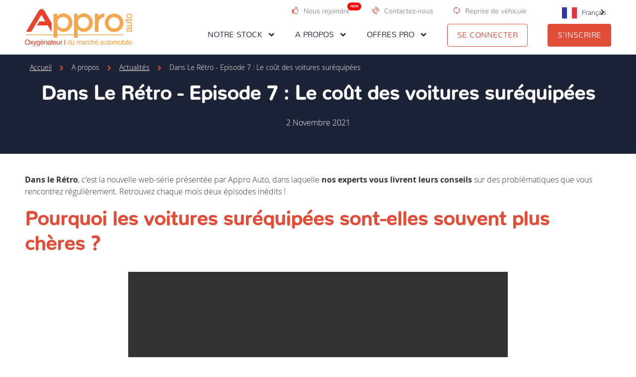

--- FILE ---
content_type: text/html; charset=UTF-8
request_url: https://appro-auto.com/actualites-publique/dans-le-retro-episode-7.html
body_size: 8094
content:
<!DOCTYPE html>
<html lang="fr">
    <head>
        <meta charset="UTF-8" />

        <title>Dans Le Rétro - Episode 7 : Le coût des voitures suréquipées - Appro Auto</title>

        <meta name="robots" content="all" />

        <meta http-equiv="X-UA-Compatible" content="IE=edge,chrome=1" />
        <meta name="viewport" content="initial-scale=1.0, maximum-scale=1.0, minimum-scale=1.0, user-scalable=no, width=device-width" />

        <link rel="preload" href="https://appro-auto.com/application/assets/fonts/OpenSans-Light-webfont.woff2" as="font" type="font/woff2" crossorigin>
        <link rel="preload" href="https://appro-auto.com/application/assets/fonts/OpenSans-Bold-webfont.woff2" as="font" type="font/woff2" crossorigin>
        <link rel="preload" href="https://appro-auto.com/application/assets/fonts/OpenSans-Semibold-webfont.woff2" as="font" type="font/woff2" crossorigin>
        <link rel="preload" href="https://appro-auto.com/application/assets/fonts/icomoon.woff?snsmtp" as="font" type="font/woff" crossorigin>

        <script>var idevWhen,loaded;!function(){var l={},a=function(a){l[a]||(l[a]={items:[],args:[],loaded:!1})};idevWhen=function(n,e){n instanceof Array?idevWhen(n.shift(),function(){var l=Array.prototype.slice.call(arguments);n.length?idevWhen(n,function(){e.apply(null,l.concat(Array.prototype.slice.call(arguments)))}):e.apply(null,arguments)}):(a(n),l[n].loaded?e.apply(null,l[n].args):l[n].items.push(e))},loaded=function(n){a(n),l[n].args=[].slice.call(arguments,1);for(var e=l[n].items.length;e--;)l[n].items.pop().apply(null,l[n].args);l[n].loaded=!0}}();</script>

            <!-- assets -->
                                                            <link href="https://appro-auto.com/application/assets/css/style.min.css?20250711" rel="stylesheet" type="text/css" />
                                    <link href="https://appro-auto.com/application/assets/css/noel.css?20251201" rel="stylesheet" type="text/css" />
                                    <link href="https://appro-auto.com/application/assets/css/print.min.css?20201214" rel="stylesheet" type="text/css" media="print" />
                                    <link href="https://appro-auto.com/application/assets/css/front.min.css?20250711" rel="stylesheet" type="text/css" />
                                                                                                <script type="text/javascript" src="https://appro-auto.com/core/application/assets/js/jquery.js" async="async" onload="loaded('jQuery', jQuery)"></script>
                                    <script type="text/javascript" src="https://appro-auto.com/application/assets/js/responsive.min.js?2019" async="async" onload="loaded('Responsive', Responsive);"></script>
                                    <script type="text/javascript">idevWhen('jQuery', function ($) {
    var s = document.createElement('script');
    s.src = 'https://appro-auto.com/application/assets/js/jquery.dotdotdot.min.js';
    s.async = true;
    s.onload = function () { loaded('dotdotdot'); };
    document.head.appendChild(s);
});</script>
                                    <script type="text/javascript" src="https://appro-auto.com/application/assets/js/global.js?20201223" async="async"></script>
                                    <script type="text/javascript">idevWhen('jQuery', function ($) {
    var l = document.createElement('link');
    l.rel = 'stylesheet';
    l.type = 'text/css';
    l.href = 'https://appro-auto.com/application/assets/css/magnific-popup/magnific-popup.min.css?20180816';
    l.onload = function () { loaded('mfp_css'); };
    document.head.appendChild(l);
    var s = document.createElement('script');
    s.src = 'https://appro-auto.com/application/assets/js/magnific-popup.js';
    s.async = true;
    s.onload = function () { loaded('mfp_js'); };
    document.head.appendChild(s);
    idevWhen(['mfp_css', 'mfp_js'], function () { loaded('mfp'); });
});</script>
                                    <script type="text/javascript" src="https://appro-auto.com/application/assets/modules/idev_easter_egg/js/easter_egg.js" async="async"></script>
                                            <!-- end assets -->
    <!-- meta -->
    <meta name="description" content="Retrouvez l&#039;ensemble des actualités du marché de l&#039;automobile. Les derniers chiffres, les informations légales, des conseils pour les professionnels de l&#039;automobile, etc." />
<meta name="keywords" content="" />

    <meta name="format-detection" content="telephone=no" />
    <!-- end meta -->
            <!-- weglot -->
        <script type="text/javascript" src="https://cdn.weglot.com/weglot.min.js"></script>
        <script>
            Weglot.initialize({
                api_key: 'wg_ddca9621740553bee34ad72cbe4e0ffc0',
                switchers: [
                    {
                        button_style: {
                            full_name: true,
                            with_name: true,
                            is_dropdown: true,
                            with_flags: true,
                            flag_type: "rectangle_mat"
                        },
                        location: {
                            target: ".weglot-holder", // You'll probably have to change it (see the step below in order to find the correct CSS selector)
                            sibling: null
                        }
                    }
                ]
            });
        </script>
        <!-- end weglot -->
    

                                    <script type='application/ld+json'>{"@context":"https:\/\/schema.org","@type":"Organization","@id":"https:\/\/appro-auto.com\/#organization","name":"Appro Auto","url":"https:\/\/appro-auto.com\/","logo":{"@type":"ImageObject","@id":"https:\/\/appro-auto.com\/#logo","inLanguage":"fr-FR","url":"https:\/\/appro-auto.com\/application\/assets\/img\/logo-appro_c432.png","width":432,"height":150,"caption":"Logo site Appro Auto"},"sameAs":[" https:\/\/fr.linkedin.com\/company\/appro-automobiles","https:\/\/www.facebook.com\/ApproAuto\/"]}</script>
                            <script type='application/ld+json'>{"@context":"https:\/\/schema.org","@type":"WebSite","@id":"https:\/\/appro-auto.com\/#website","url":"https:\/\/appro-auto.com\/","name":"Appro Auto","inLanguage":"fr-FR","description":""}</script>
                            <script type='application/ld+json'>{"@context":"https:\/\/schema.org","@type":"WebPage","@id":"#webpage","url":false,"name":"D\u00e9couvrez les derni\u00e8res actualit\u00e9s d'Appro Auto","isPartOf":{"@id":"https:\/\/appro-auto.com\/#website"},"inLanguage":"fr-FR","description":"Retrouvez l'ensemble des actualit\u00e9s du march\u00e9 de l'automobile. Les derniers chiffres, les informations l\u00e9gales, des conseils pour les professionnels de l'automobile, etc."}</script>
                            <script type='application/ld+json'>{"@context":"https:\/\/schema.org","@type":"BreadcrumbList","itemListElement":[{"@type":"ListItem","position":1,"name":"Accueil","item":"https:\/\/appro-auto.com\/"},{"@type":"ListItem","position":2,"name":"A propos","item":""},{"@type":"ListItem","position":3,"name":"Actualit\u00e9s","item":"https:\/\/appro-auto.com\/actualites-publique.html"},{"@type":"ListItem","position":4,"name":"Dans Le R\u00e9tro - Episode 7 : Le co\u00fbt des voitures sur\u00e9quip\u00e9es","item":""}]}</script>
                    
        
        
                    <link rel="canonical" href="https://appro-auto.com/actualites-publique/dans-le-retro-episode-7.html" />
        
        <link rel="shortcut icon" href="https://appro-auto.com/favicon.ico?201711" />
        <link rel="apple-touch-icon" href="https://appro-auto.com/apple-touch-icon.png?2018" />
        <!-- Start cookieyes banner --> <script id="cookieyes" type="text/javascript" src="https://cdn-cookieyes.com/client_data/0e080e6bfdf8fa455aee0da2/script.js"></script> <!-- End cookieyes banner -->        <!-- Google tag (gtag.js) -->
<script async src="https://www.googletagmanager.com/gtag/js?id=G-0J9VSBTJMW"></script>
<script>
    window.dataLayer = window.dataLayer || [];
    function gtag(){dataLayer.push(arguments);}
    gtag('js', new Date());

    gtag('config', 'G-0J9VSBTJMW');
</script>    </head>
    <body class="alias_news">

                    <!-- Google Tag Manager (noscript) -->
            <noscript><iframe src="https://www.googletagmanager.com/ns.html?id=GTM-MRR2FD3"
                              height="0" width="0" style="display:none;visibility:hidden"></iframe></noscript>
            <!-- End Google Tag Manager (noscript) -->
                <nav class="quick-nav">
            <a href="#content-main">Aller au contenu</a>
        </nav>
        <div class="website-wrapper">
            <button class="side-nav-toggler" type="button" aria-controls="side-nav"><span class="icon-menu-button"></span></button>

            



<div id="side-nav" class="side-nav">
    <div class="wrapper">
        <nav class="side-nav-inner">
                        <ul>
            
                                    <li class="large-sub-container">
                        <button type="button" aria-controls="side-nav-sub-our-stock" aria-expanded="false">
                            <span class="label">Notre stock</span>
                            <span class="icon icon-chevron-right icon-mobile" aria-hidden="true"></span>
                            <span class="icon icon-chevron-down icon-pos-right icon-desktop" aria-hidden="true"></span>
                        </button>
                                                <div id="side-nav-sub-our-stock" class="side-nav-sub large-sub">
                            <div class="nav-background img-contain">
                                <img role="presentation" src="https://appro-auto.com/application/assets/img/menu-vehicle_w1600.jpg" alt="" />
                            </div>
                            <button type="button" class="side-nav-sub-link-back-mobile">
                                <span class="icon icon-chevron-left icon-pos-left" aria-hidden="true"></span><span class="label">Revenir au menu principal</span>
                            </button>
                            <p class="side-nav-sub-title">Notre stock</p>
                            <div class="sub-container">
                                <ul>
                                    <li class="has-sub filtered-listings"><div class="sub-header"><span class="label">En ce moment</span></div><div class="sub highlighted-menu-items"><ul><li><a href="https://appro-auto.com/notre-stock/arrivages-nouveautes.html">
                            Arrivages / Nouveautés
                        </a></li><li><a href="https://appro-auto.com/notre-stock/promotions.html">
                            Promotions
                        </a></li><li><a href="https://appro-auto.com/notre-stock/voitures-neuves-0km.html">
                            Voitures neuves 0km
                        </a></li></ul></div></li>
                                    <li class="has-sub"><div class="sub-header"><span class="label">Par marques</span></div><div class="sub"><ul class="sub-cols-2"><li><a href="https://appro-auto.com/notre-stock/audi.html">
                            Audi
                        </a></li><li><a href="https://appro-auto.com/notre-stock/citroen.html">
                            Citroën
                        </a></li><li><a href="https://appro-auto.com/notre-stock/ds.html">
                            DS
                        </a></li><li><a href="https://appro-auto.com/notre-stock/opel.html">
                            Opel
                        </a></li><li><a href="https://appro-auto.com/notre-stock/peugeot.html">
                            Peugeot
                        </a></li><li><a href="https://appro-auto.com/notre-stock/volkswagen.html">
                            Volkswagen
                        </a></li></ul><a href="https://appro-auto.com/notre-stock.html"><span class="label">Toutes les marques auto</span><span class="icon icon-chevron-right icon-pos-right"></span></a></div></li>
                                    <li class="has-sub"><div class="sub-header"><span class="label">Par types</span></div><div class="sub"><ul class="sub-cols-2"><li><a href="https://appro-auto.com/notre-stock/4x4.html">
                            4x4
                        </a></li><li><a href="https://appro-auto.com/notre-stock/berlines.html">
                            Berlines
                        </a></li><li><a href="https://appro-auto.com/notre-stock/break.html">
                            Break
                        </a></li><li><a href="https://appro-auto.com/notre-stock/cabriolets.html">
                            Cabriolets
                        </a></li><li><a href="https://appro-auto.com/notre-stock/citadines.html">
                            Citadines
                        </a></li><li><a href="https://appro-auto.com/notre-stock/coupe.html">
                            Coupé
                        </a></li><li><a href="https://appro-auto.com/notre-stock/monospaces.html">
                            Monospaces
                        </a></li><li><a href="https://appro-auto.com/notre-stock/utilitaires.html">
                            Utilitaires
                        </a></li></ul><a href="https://appro-auto.com/notre-stock.html"><span class="label">Tous les types de véhicule</span><span class="icon icon-chevron-right icon-pos-right"></span></a></div></li>
                                </ul>
                            </div>
                        </div>
                    </li>
                            
                                    <li class="active">
                                                    <button type="button" aria-controls="side-nav-sub-a-propos" aria-expanded="false">
                                <span class="label">A propos</span>
                                <span class="icon icon-chevron-right icon-mobile" aria-hidden="true"></span>
                                <span class="icon icon-chevron-down icon-pos-right icon-desktop" aria-hidden="true"></span>
                            </button>
                            <div id="side-nav-sub-a-propos" class="side-nav-sub">
                                <button type="button" class="side-nav-sub-link-back-mobile">
                                    <span class="icon icon-chevron-left icon-pos-left" aria-hidden="true"></span><span class="label">Revenir au menu principal</span>
                                </button>
                                <p class="side-nav-sub-title">A propos</p>
                                            <ul>
            
                                    <li>
                                                    <a href="https://appro-auto.com/a-propos.html">Notre centrale d'achat</a>
                                            </li>
                            
                                    <li class="active">
                                                    <a href="https://appro-auto.com/actualites-publique.html">Actualités</a>
                                            </li>
                            
                                    <li>
                                                    <a href="https://appro-auto.com/nous-rejoindre.html">Nous rejoindre</a>
                                            </li>
                                    </ul>
    
                            </div>
                                            </li>
                            
                                    <li>
                                                    <button type="button" aria-controls="side-nav-sub-offres-pro" aria-expanded="false">
                                <span class="label">Offres pro</span>
                                <span class="icon icon-chevron-right icon-mobile" aria-hidden="true"></span>
                                <span class="icon icon-chevron-down icon-pos-right icon-desktop" aria-hidden="true"></span>
                            </button>
                            <div id="side-nav-sub-offres-pro" class="side-nav-sub">
                                <button type="button" class="side-nav-sub-link-back-mobile">
                                    <span class="icon icon-chevron-left icon-pos-left" aria-hidden="true"></span><span class="label">Revenir au menu principal</span>
                                </button>
                                <p class="side-nav-sub-title">Offres pro</p>
                                            <ul>
            
                                    <li>
                                                    <a href="https://appro-auto.com/marchand-auto.html">Stock véhicules marchands</a>
                                            </li>
                            
                                    <li>
                                                    <a href="https://appro-auto.com/lot-de-voitures-pour-professionnel.html">Lot de voiture pour professionnel</a>
                                            </li>
                            
                                    <li>
                                                    <a href="https://appro-auto.com/programme-fidelite.html">Programme fidélité</a>
                                            </li>
                                    </ul>
    
                            </div>
                                            </li>
                                    </ul>
    
            <div class="top-links">
                <span class="warn">
                    <a href="https://appro-auto.com/nous-rejoindre.html" style="margin-right:5px"><span class="icon icon-thumb-up icon-pos-left" aria-hidden="true"></span><span class="label">Nous rejoindre</span></a>
                    <span class="badge-new">New</span>
                </span>
                <a href="https://appro-auto.com/contact-publique.html"><span class="icon icon-phone-call icon-pos-left" aria-hidden="true"></span><span class="label">Contactez-nous</span></a>
                <a href="https://reprise.appro-auto.com" target="_blank"><span class="icon icon-reload icon-pos-left" aria-hidden="true"></span><span class="label">Reprise de véhicule</span></a>
            </div>
            <span class="weglot-holder"></span>
            <div class="user-actions">
                                    <a href="https://appro-auto.com/login.html" class="btn btn-ghost">Se connecter</a>
                    <a href="https://appro-auto.com/inscription.html" class="btn">S'inscrire</a>
                            </div>
        </nav>
    </div>
</div>

            
            <div class="main-wrapper">
                <div class="top-bar">
                    <div class="wrapper">
                        <div class="logo">
                                                        <a href="https://appro-auto.com/">
                                <picture>
                                    <source srcset="https://appro-auto.com/application/assets/img/logo-appro_c432.png" media="(min-width: 1270px)" />
                                    <source srcset="https://appro-auto.com/application/assets/img/logo-appro_c360.png" media="(min-width: 960px)" />
                                    <img loading="lazy" src="https://appro-auto.com/application/assets/img/logo-appro_c288.png" alt="Appro Auto - Vente de voiture d&#039;occasion pour professionnel" />
                                </picture>
                            </a>
                                                    </div>
                    </div>
                </div>

                <main id="content-main" class="content-main">
                        
    <div class="module">    <div class="page-top">
        <div class="page-top-txt-container">
            <div class="wrapper">
                <div class="page-top-txt-container-inner">
                        <nav class="breadcrumb">
        <div class="wrapper">
            <ol><li><a href="https://appro-auto.com/"><span>Accueil</span></a></li><li><span class="icon icon-chevron-right" aria-hidden="true"></span><span>A propos</span></li><li><span class="icon icon-chevron-right" aria-hidden="true"></span><a href="https://appro-auto.com/actualites-publique.html"><span>Actualités</span></a></li><li><span class="icon icon-chevron-right" aria-hidden="true"></span><span>Dans Le Rétro - Episode 7 : Le coût des voitures suréquipées</span></li></ol>        </div>
    </nav>
                    <div class="page-top-txt">
                        <h1>Dans Le Rétro - Episode 7 : Le coût des voitures suréquipées</h1>
                        <p class="news-date"><time datetime="2021-11-02T00:00:00">2 Novembre 2021</time></p>
                    </div>
                </div>
            </div>
        </div>
    </div>
    <div class="page-section page-section-white">
        <div class="wrapper">
            <p><strong>Dans le R&eacute;tro</strong>, c'est la nouvelle web-s&eacute;rie pr&eacute;sent&eacute;e par Appro Auto, dans laquelle&nbsp;<strong>nos experts vous livrent leurs conseils</strong>&nbsp;sur des probl&eacute;matiques que vous rencontrez r&eacute;guli&egrave;rement. Retrouvez chaque mois deux &eacute;pisodes in&eacute;dits !</p>
<h2 style="text-align: left;"><strong>Pourquoi les voitures sur&eacute;quip&eacute;es sont-elles souvent plus ch&egrave;res ?</strong></h2>
<h2 style="text-align: center;"><strong><video width="764" height="658" controls="controls">
<source src="/application/uploads/files/Dans le Rétro/Episode 2 - Jonathan (Youtube 1080p).mp4" type="video/mp4" /></video></strong></h2>
<p style="text-align: center;"><em>Vid&eacute;o produite par Appro Auto - r&eacute;alisation et montage Alexandre Gar&ccedil;on</em></p>
<p>Le choix d'un v&eacute;hicule est principalement guid&eacute; par les besoins et les go&ucirc;ts de l'acqu&eacute;reur. Ainsi, pour choisir la voiture la plus adapt&eacute;e &agrave; leur mode de vie et qui correspond &agrave; leur envie, certains conducteurs se tournent vers les v&eacute;hicules sur&eacute;quip&eacute;s. Ces types de voitures comportent des options suppl&eacute;mentaires et leur prix d'achat est ainsi beaucoup plus &eacute;lev&eacute; que les automobiles classiques. Dans ce guide, nous vous expliquons ce qu'est r&eacute;ellement un v&eacute;hicule sur&eacute;quip&eacute; et pourquoi ces autos sont souvent plus ch&egrave;res.</p>
<h2 style="text-align: left;">Qu'est-ce qu'une voiture sur&eacute;quip&eacute;e ?</h2>
<p style="text-align: left;">Un v&eacute;hicule sur&eacute;quip&eacute; est une automobile qui,&nbsp;<strong>en plus de la finition de base, comporte des options suppl&eacute;mentaires attractives</strong>. Conscients du d&eacute;sir de certains automobilistes de poss&eacute;der une voiture unique et diff&eacute;rente, certains constructeurs automobiles offrent &agrave; leur client la possibilit&eacute; de personnaliser leur v&eacute;hicule. Ceux-ci peuvent donc ajouter, au mod&egrave;le de base propos&eacute;, diverses options lors de la commande initiale chez le constructeur.</p>
<p>Ces options sont, en r&eacute;alit&eacute;, des &eacute;quipements suppl&eacute;mentaires qui sont install&eacute;s sur la voiture afin d'<strong>am&eacute;liorer la s&eacute;curit&eacute; qu'elle offre, son esth&eacute;tique ou son confort de conduite</strong>. L'ajout de certains &eacute;quipements en plus de l'accessoirisation de base de l'auto permettra au propri&eacute;taire d'avoir un v&eacute;hicule unique, mais &eacute;galement de faire correspondre la voiture &agrave; ses besoins.</p>
<p>Par ailleurs,&nbsp;<strong>les options ajout&eacute;es &agrave; l'automobile pr&eacute;sentent des avantages lors de la revente</strong>&nbsp;de celui-ci. En effet, elles contribueront &agrave; la valorisation du prix du v&eacute;hicule. Cependant, notez que ces options ont un prix catalogue, et tout comme le v&eacute;hicule, elles subissent une d&eacute;cote. La valeur de certaines d'entre elles s'amortit au bout de cinq ans. Et au-del&agrave; de ce d&eacute;lai, elles ne vaudront plus grand-chose &agrave; la revente.</p>
<p><strong>Le bon choix des options rendra la voiture plus rare</strong>&nbsp;de par sa personnalisation, et donc beaucoup plus attractive. Le v&eacute;hicule sur&eacute;quip&eacute; sera alors revendu plus facilement et plus rapidement qu'un v&eacute;hicule moins &eacute;quip&eacute;.</p>
<p><img style="undefined" src="/application/uploads/files/Dans le R&eacute;tro/surequipes-vehicules-pourquoi.jpg" alt="voiture sur&eacute;quip&eacute;e" width="100%" /></p>
<h2 style="text-align: left;">Quelles sont les options qui peuvent &ecirc;tre ajout&eacute;es &agrave; un v&eacute;hicule ?</h2>
<p style="text-align: left;">L'id&eacute;e &eacute;tant de faire de l'automobile un v&eacute;hicule unique et adapt&eacute; au mode de vie de son conducteur, les possibilit&eacute;s de personnalisation sont nombreuses. Les options ajout&eacute;es au v&eacute;hicule peuvent &ecirc;tre relatives &agrave; la s&eacute;curit&eacute; qu'il offre, au confort ou au plaisir de l'automobiliste.</p>
<h3>Les options relatives &agrave; la s&eacute;curit&eacute;</h3>
<p>Ces types d'options sont ajout&eacute;s par&nbsp;<strong>les conducteurs qui recherchent un meilleur niveau de s&eacute;curit&eacute;&nbsp;</strong>pour leur v&eacute;hicule. Parmi celles-ci, on peut citer :</p>
<ul>
<li>Les airbags suppl&eacute;mentaires (airbags lat&eacute;raux, airbags lat&eacute;raux arri&egrave;re, airbags anti-glissement, airbags int&eacute;gr&eacute;s dans les ceintures de s&eacute;curit&eacute;, etc.)</li>
<li>L'ESP (Electronic Stability Program) ou contr&ocirc;le de stabilit&eacute;</li>
<li>L'ABS (antiblocage des roues avec r&eacute;partiteur de freinage)</li>
<li>Les phares full-LED</li>
<li>Le freinage d'urgence</li>
<li>La fermeture centralis&eacute;e automatique des porti&egrave;res</li>
<li>L'avertisseur d'angle mort</li>
</ul>
<p>Elles font partie des options les plus recherch&eacute;es par les acheteurs et sont donc particuli&egrave;rement int&eacute;ressantes pour la vente.</p>
<h3>Les options li&eacute;es au confort de conduite du v&eacute;hicule</h3>
<p>Ces options sont d&eacute;di&eacute;es aux&nbsp;<strong>personnes qui recherchent un plus grand confort lors de la conduite</strong>&nbsp;de leur v&eacute;hicule. En effet, ces &eacute;quipements offrent aux automobilistes un confort de conduite accru et transforment leur quotidien. Ainsi, un acqu&eacute;reur de v&eacute;hicule peut d&eacute;cider de faire ajouter &agrave; son auto des aides &agrave; la conduite. Il peut s'agir d'une cam&eacute;ra de recul, d'une aide au stationnement ou d'une assistance au maintien de voie. Il peut choisir de&nbsp;<strong>mettre en place une bo&icirc;te automatique, une climatisation automatique</strong>, des vitres &eacute;lectriques ou un ordinateur de bord.</p>
<p>Il peut &eacute;galement choisir de faire installer un r&eacute;gulateur ou limiteur de vitesse qui lui &eacute;vitera de surveiller le compteur, un accoudoir central, un autoradio connect&eacute;, un kit fumeurs, des vide-poches, des si&egrave;ges r&eacute;glables, une direction assist&eacute;e ou une t&eacute;l&eacute;phonie mains libres.</p>
<h3>Les options relatives &agrave; l'esth&eacute;tique du v&eacute;hicule</h3>
<p>L'aspect visuel du v&eacute;hicule est un&nbsp;<strong>param&egrave;tre tr&egrave;s important pour de nombreux automobilistes</strong>. Ces options contribuent &agrave; rendre le v&eacute;hicule non seulement plus esth&eacute;tique, mais &eacute;galement diff&eacute;rent de ceux des autres conducteurs qui poss&egrave;dent le m&ecirc;me mod&egrave;le de voiture. Par cons&eacute;quent, sur demande du client, les constructeurs ajoutent &agrave; leur mod&egrave;le de base une sellerie en cuir, un becquet, des jantes en alliage, etc.</p>
<p>Ils peuvent &eacute;galement&nbsp;<strong>proc&eacute;der &agrave; l'application d'une peinture m&eacute;tallis&eacute;e ou d'une peinture bi-ton</strong>&nbsp;(teinte du toit et des r&eacute;troviseurs diff&egrave;rente de la couleur du reste de la carrosserie).</p>
<h3>Les options li&eacute;es au plaisir du conducteur</h3>
<p>Ces options sont install&eacute;es sur les v&eacute;hicules pour le plaisir du conducteur. Il s'agit des &eacute;quipements tels que :</p>
<ul>
<li>Le GPS avec&nbsp;<strong>services et traqueur antivol</strong></li>
<li>Les volant et pommeau de vitesse luxueux</li>
<li>Les ceintures automatiques</li>
<li><strong>Le toit ouvrant</strong>&nbsp;ou toit panoramique</li>
<li>La TV ou le lecteur DVD &agrave; l'arri&egrave;re</li>
<li>Les commandes vocales</li>
</ul>
<p>Ce sont des &eacute;l&eacute;ments non n&eacute;gligeables &agrave; mettre en avant lors de la vente, car ils ajoutent &agrave; la plus-value du v&eacute;hicule et permettent &agrave; l'acqu&eacute;reur de se projeter dans l'utilisation du v&eacute;hicule et d'en voir le plaisir qu'il peut en retirer.</p>
<p><img src="/application/uploads/files/Dans le R&eacute;tro/image-surequipes-vehicules-pourquoi-souvent.jpg" alt="voiture options suppl&eacute;mentaires" width="100%" /></p>
<h2 style="text-align: left;">Qu'est-ce qui explique le prix &eacute;lev&eacute; des v&eacute;hicules sur&eacute;quip&eacute;s ?</h2>
<p>Si les options retrouv&eacute;es sur les v&eacute;hicules sur&eacute;quip&eacute;s permettent d'am&eacute;liorer la s&eacute;curit&eacute;, le confort ou l'esth&eacute;tique de la voiture,&nbsp;<strong>elles ont cependant un co&ucirc;t</strong>. Et celui-ci est assez &eacute;lev&eacute;. La pr&eacute;sence de ces options sur le v&eacute;hicule fait augmenter la valeur de celui-ci. Ce qui fait grimper rapidement le prix d'achat du v&eacute;hicule. On pourrait craindre que la chert&eacute; des v&eacute;hicules sur&eacute;quip&eacute;s risque d'emp&ecirc;cher les acqu&eacute;reurs de s'y int&eacute;resser. Mais il n'en est rien, puisque&nbsp;<strong>de nombreux acheteurs portent de l'int&eacute;r&ecirc;t &agrave; ce type de voiture</strong>.</p>
<p>Cela se v&eacute;rifie dans plusieurs autres domaines, notamment dans le secteur de l'immobilier dans lequel un bien immobilier plus rare attire la convoitise. Ainsi, lorsque vous vous retrouvez face &agrave; un bien avec des prestations autres qu'une maison dite &laquo; standard &raquo;,&nbsp;<strong>cela lui ajoute de la plus-value</strong>. Et malgr&eacute; son co&ucirc;t &eacute;lev&eacute;, ce bien immobilier int&eacute;resse beaucoup plus les acheteurs.</p>
<p>Un v&eacute;hicule sur&eacute;quip&eacute; est une voiture qui poss&egrave;de d'autres &eacute;quipements et fonctionnalit&eacute;s en plus de ceux qui sont d&eacute;j&agrave; pr&eacute;sents sur le mod&egrave;le de base. Ces &eacute;quipements suppl&eacute;mentaires sont, en r&eacute;alit&eacute;, des options que le client peut ajouter &agrave; son v&eacute;hicule afin de mieux l'&eacute;quiper et de&nbsp;<strong>le rendre unique</strong>. Il peut s'agir d'une cam&eacute;ra de recul, d'un toit panoramique, d'une climatisation automatique, de si&egrave;ges r&eacute;glables, d'une peinture biton, etc., et leur ajout se fait depuis l'usine du constructeur. En outre, les options sont assez co&ucirc;teuses et lorsqu'elles sont bien choisies, elles rendent le v&eacute;hicule plus rare. La raret&eacute; ayant un co&ucirc;t, les v&eacute;hicules sur&eacute;quip&eacute;s sont assez chers &agrave; l'achat. Mais ils attirent souvent beaucoup plus d'acqu&eacute;reurs.</p>
        </div>
    </div>
</div>

                </main>

                <footer class="footer">
                    <div class="wrapper">
                        <div class="footer-inner">
                            <div class="footer-logo">
                                <img src="https://appro-auto.com/application/assets/img/logo-appro_auto_w360.png" alt="Appro Auto - Vente de voiture d&#039;occasion pour professionnel" width="180" height="63" />
                            </div>
                            <div class="footer-links">
                                <div class="footer-title">En savoir plus</div>
                                <div class="footer-links-cols">
                                    <div class="footer-links-col">
                                        <ul>
                                            <li><a href="https://appro-auto.com/a-propos.html">À propos</a></li>
                                            <li><a href="https://appro-auto.com/actualites-publique.html">Actualités</a></li>
                                        </ul>
                                    </div>
                                    <div class="footer-links-col">
                                        <ul>
                                            <li><a href="https://appro-auto.com/mentions-legales.html">Mentions légales</a></li>
                                            <li><a href="https://appro-auto.com/conditions-generales-de-vente.html">CGV</a></li>
                                            <li><button type="button" class="js-manage-cookies">Gestion des cookies</button></li>
                                        </ul>
                                    </div>
                                </div>
                            </div>
                                                        <div class="footer-infos-container">
                                <div class="footer-infos-inner">
                                                                            <div class="footer-infos">
                                            <div class="footer-title">Une question ?</div>
                                                                                            <p class="contact-phone"><span class="icon-phone icon-pos-left" title="N° de téléphone de Appro Auto" aria-label="N° de téléphone de Appro Auto"></span>04 37 85 52 25</p>
                                                                                                                                        <p class="contact-address">Du lundi au vendredi<br />
<br />
8h30 à 18h00</p>
                                                                                    </div>
                                                                        <div class="footer-infos">
                                        <div class="footer-title">Keep in touch</div>
                                        <p class="contact-link"><a href="https://appro-auto.com/contact-publique.html" class="btn">Contactez-nous</a></p>
                                                                                                                            <div class="footer-social-networks">
                                                <ul>
                                                                                                            <li><a href=" https://fr.linkedin.com/company/appro-automobiles" target="_blank" rel="noopener"><span class="icon-linkedin"></span></a></li>
                                                                                                                                                                <li><a href="https://www.facebook.com/ApproAuto/" target="_blank" rel="noopener"><span class="icon-facebook"></span></a></li>
                                                                                                    </ul>
                                            </div>
                                                                            </div>
                                </div>
                            </div>
                                                    </div>
                    </div>
                </footer>
            </div>
        </div>

            <!-- assets -->
                                                            <script type="text/javascript" src="https://appro-auto.com/application/assets/js/front.min.js?201911"></script>
                                            <!-- end assets -->

        <script>idevWhen('Responsive',function(Responsive){Responsive.setLimits({large:1270,desktop:960,tablet:640,mobile:0});Responsive.init();});</script>

        

    </body>
</html>


--- FILE ---
content_type: text/css
request_url: https://appro-auto.com/application/assets/css/style.min.css?20250711
body_size: 11106
content:
html,body,div,span,applet,object,iframe,h1,h2,h3,h4,h5,h6,p,blockquote,pre,a,abbr,acronym,address,big,cite,code,del,dfn,em,img,ins,kbd,q,s,samp,small,strike,strong,sub,sup,tt,var,b,u,i,center,dl,dt,dd,ol,ul,li,fieldset,form,label,legend,table,caption,tbody,tfoot,thead,tr,th,td,article,aside,canvas,details,embed,figure,figcaption,footer,header,menu,nav,output,ruby,section,summary,time,mark,audio,video{border:0;font-size:100%;font:inherit;vertical-align:baseline;margin:0;padding:0}article,aside,details,figcaption,figure,footer,header,menu,nav,section{display:block}body{line-height:1}ol,ul{list-style:none}blockquote,q{quotes:none}blockquote:before,blockquote:after,q:before,q:after{content:none}table{border-collapse:collapse;border-spacing:0}@font-face{font-family:'open sans';src:url(../fonts/OpenSans-Light-webfont.woff2) format('woff2'),url(../fonts/OpenSans-Light-webfont.woff) format('woff');font-weight:400;font-style:normal}@font-face{font-family:'open sans';src:url(../fonts/OpenSans-Semibold-webfont.woff2) format('woff2'),url(../fonts/OpenSans-Semibold-webfont.woff) format('woff');font-weight:600;font-style:normal}@font-face{font-family:'open sans';src:url(../fonts/OpenSans-Bold-webfont.woff2) format('woff2'),url(../fonts/OpenSans-Bold-webfont.woff) format('woff');font-weight:700;font-style:normal}@font-face{font-family:'icomoon';src:url(../fonts/icomoon.woff?pwfgg8) format('woff');font-weight:400;font-style:normal}[class^="icon-"],[class*=" icon-"]{font-family:'icomoon'!important;speak:none;font-style:normal;font-weight:400;font-variant:normal;text-transform:none;line-height:1;-webkit-font-smoothing:antialiased;-moz-osx-font-smoothing:grayscale}.icon-document-with-folded-corner:before{content:"\e960"}.icon-clock-solid:before{content:"\e95f"}.icon-shopping-cart-remove:before{content:"\e95d"}.icon-shopping-cart:before{content:"\e95e"}.icon-transport-costs:before{content:"\e95c"}.icon-tick:before{content:"\e95b"}.icon-play:before{content:"\e95a"}.icon-arrow-box:before{content:"\e900"}.icon-reload:before{content:"\e901"}.icon-tag:before{content:"\e902"}.icon-book:before{content:"\e903"}.icon-building:before{content:"\e904"}.icon-tie:before{content:"\e905"}.icon-money-bag:before{content:"\e906"}.icon-calendar-dots:before{content:"\e907"}.icon-hierarchy:before{content:"\e908"}.icon-chevron-right-circle:before{content:"\e909"}.icon-chevron-down:before,.select-like:after{content:"\e90a"}.icon-hourglass:before{content:"\e90b"}.icon-co2:before{content:"\e90c"}.icon-trash:before{content:"\e90d"}.icon-discount:before{content:"\e90e"}.icon-pencil:before{content:"\e90f"}.icon-folder:before{content:"\e910"}.icon-money-hand:before{content:"\e911"}.icon-cogs:before{content:"\e912"}.icon-connect:before{content:"\e913"}.icon-triangle-down:before{content:"\e914"}.icon-meters:before{content:"\e915"}.icon-search:before{content:"\e916"}.icon-eye-off:before{content:"\e917"}.icon-document-5:before{content:"\e918"}.icon-eye:before{content:"\e919"}.icon-user-mic:before{content:"\e91a"}.icon-phone-call:before{content:"\e91b"}.icon-cross:before,.popup .mfp-close:before{content:"\e91c"}.icon-ribbon:before{content:"\e91d"}.icon-plus:before,.form-row.upload.multiple .field .controls .plus:before{content:"\e91e"}.icon-thumb-down:before{content:"\e91f"}.icon-thumb-up:before{content:"\e920"}.icon-warning-sign:before{content:"\e921"}.icon-star:before{content:"\e922"}.icon-envelope-open:before{content:"\e923"}.icon-menu:before{content:"\e924"}.icon-phone:before{content:"\e925"}.icon-mallet:before{content:"\e926"}.icon-cog:before{content:"\e927"}.icon-gauge:before{content:"\e928"}.icon-vehicles:before{content:"\e929"}.icon-roads:before{content:"\e92a"}.icon-envelope:before{content:"\e92b"}.icon-wrench:before{content:"\e92c"}.icon-cars:before{content:"\e92d"}.icon-car-wrench:before{content:"\e92e"}.icon-discuss:before{content:"\e92f"}.icon-document-3:before{content:"\e930"}.icon-euro:before{content:"\e931"}.icon-car-forbidden:before{content:"\e932"}.icon-fuel:before{content:"\e933"}.icon-wrench-cog:before{content:"\e934"}.icon-car-search:before{content:"\e935"}.icon-management:before{content:"\e936"}.icon-marker:before{content:"\e937"}.icon-calendar-lines:before{content:"\e938"}.icon-painter-palette:before{content:"\e939"}.icon-speedometer:before{content:"\e93a"}.icon-star-empty:before{content:"\e93b"}.icon-car-cog:before{content:"\e93c"}.icon-transport:before{content:"\e93d"}.icon-car:before{content:"\e93e"}.icon-menu-button:before{content:"\e93f"}.icon-cross-thin:before,.form-row.upload.multiple .field .controls .minus:before,body .select2-container-multi .select2-search-choice-close:before{content:"\e940"}.icon-chevron-up:before{content:"\e941"}.icon-chevron-right:before{content:"\e942"}.icon-airplane:before{content:"\e943"}.icon-fast-train:before{content:"\e944"}.icon-key:before{content:"\e945"}.icon-quality:before{content:"\e946"}.icon-wheel:before{content:"\e947"}.icon-form:before{content:"\e948"}.icon-money:before{content:"\e949"}.icon-talk:before{content:"\e94a"}.icon-user:before{content:"\e94b"}.icon-clock:before{content:"\e94c"}.icon-grey-card:before{content:"\e94d"}.icon-logout:before{content:"\e94e"}.icon-grid:before{content:"\e94f"}.icon-list:before{content:"\e950"}.icon-lock:before{content:"\e951"}.icon-shop:before{content:"\e952"}.icon-transport-sheet:before{content:"\e953"}.icon-chevron-left:before{content:"\e954"}.icon-tick-circle:before{content:"\e9bc"}.icon-facebook:before{content:"\e955"}.icon-linkedin:before{content:"\e956"}.icon-discount-2:before{content:"\e957"}.icon-thumb-up-plain:before{content:"\e958"}.icon-location:before{content:"\e959"}.icon-fake-circle{content:"";display:inline-block;width:15px;height:15px;border-radius:50%;background:#189176}.icon-ib{display:inline-block}.icon-vam{vertical-align:middle}.icon-vat{vertical-align:top}.icon-pos-left{margin-right:10px}.icon-pos-right{margin-left:10px}.icon-desktop{display:none}html{width:100%}body{font:12px/1.5 'open sans',sans-serif;min-width:320px;width:100%;overflow-x:hidden;color:#333;background:#fff}p,h1,h2,h3,h4,h5,h6,ul,ol{margin:0 0 20px}a{color:#eca154;text-decoration:none;-webkit-transition:all 0.3s;-moz-transition:all 0.3s;-ms-transition:all 0.3s;-o-transition:all 0.3s;transition:all 0.3s}a:hover{color:#e04e39}ol{list-style:decimal;padding:0 0 0 35px}ul{list-style:disc;padding:0 0 0 35px}strong{font-weight:700}em{font-style:italic}hr{border:0 #b4b4b4 solid;border-top-width:1px;clear:both;height:0;margin:30px 0}table{width:100%}input[type="text"],input[type="password"],input[type="datetime"],input[type="datetime-local"],input[type="date"],input[type="month"],input[type="time"],input[type="week"],input[type="number"],input[type="email"],input[type="url"],input[type="search"],input[type="tel"],input[type="color"],input[type="button"],input[type="reset"],input[type="submit"],button,textarea{font:12px/1.5 'open sans',sans-serif;-moz-border-radius:0;-webkit-border-radius:0;border-radius:0;-webkit-appearance:none;box-shadow:none;outline:0;opacity:1}textarea{overflow:auto;resize:none;margin:0}input[type="button"],input[type="reset"],input[type="submit"],button{cursor:pointer}input[type="button"]::-moz-focus-inner,input[type="reset"]::-moz-focus-inner,input[type="submit"]::-moz-focus-inner,button::-moz-focus-inner{padding:0;border:0}html{box-sizing:border-box}*,*:before,*:after{box-sizing:inherit}img,video{max-width:100%;height:auto}.nodisplay,.hiddenField{display:none}.cf{zoom:1}.cf:before,.cf:after{content:"";display:table}.cf:after{clear:both}.wrapper{padding:0 10px;margin:0 auto;max-width:1270px}.wrapper:before{content:'';display:table}.wrapper:after{content:'';display:table;clear:both}.img-left,.img-right{display:block;margin:0 auto 20px}.img-contain,.img-cover{overflow:hidden}.img-contain picture,.img-cover picture{position:absolute;top:0;left:0;width:100%;height:100%;display:flex}.img-contain img,.img-cover img{position:absolute;top:0;left:0;right:0;bottom:0;width:100%;height:100%;margin:auto}.img-contain img{object-fit:contain}.img-cover img{object-fit:cover}.rte{overflow:hidden;margin:0 -10px;font-size:0}.rte .col{font-size:1rem;display:inline-block;vertical-align:top;width:100%;padding:0 10px}table{margin:0 0 20px}table th,table td{text-align:left;border:1px solid #b4b4b4;padding:10px}.iframe-66{padding-top:66.666666%;position:relative}.iframe-66 iframe,.iframe-66 video{position:absolute;top:0;left:0;width:100%;height:100%}#tarteaucitronRoot #tarteaucitronAlertBig:before,#tarteaucitronRoot #tarteaucitronServices #tarteaucitronMainLineOffset:before{content:'';display:block;margin:0 auto 20px;width:280px;height:100px;background:url(../img/logo-appro-cookies.png) no-repeat 0 0 / 280px 100px}@media screen and (min-resolution:1.5dppx),screen and (-webkit-min-device-pixel-ratio:1.5),screen and (min-device-pixel-ratio:1.5){#tarteaucitronRoot #tarteaucitronAlertBig:before,#tarteaucitronRoot #tarteaucitronServices #tarteaucitronMainLineOffset:before{background-image:url(../img/logo-appro-cookies.png)}}.cols{list-style:none;padding:0;margin:0 -10px;font-size:0}.cols-flex{display:flex;flex-flow:row wrap}.cols-reverse.cols-flex{flex-direction:row-reverse}.cols-flex.cols-valign-middle{align-items:center}.cols-flex.cols-valign-bottom{align-items:flex-end}.cols-flex>.col{flex:0 0 auto}.cols>.col{display:inline-block;vertical-align:top;width:100%;padding:0 10px;font-size:1rem}.cols-valign-middle>.col{vertical-align:middle}.cols-valign-bottom>.col{vertical-align:bottom}.cols>.col-flex{display:flex;flex-direction:column;flex:auto}.cols>.col-1{width:8.3333333333%}.cols>.col-2{width:16.6666666666%}.cols>.col-3{width:25%}.cols>.col-4{width:33.3333333333%}.cols>.col-5{width:41.6666666666%}.cols>.col-6{width:50%}.cols>.col-7{width:58.3333333333%}.cols>.col-8{width:66.6666666666%}.cols>.col-9{width:75%}.cols>.col-10{width:83.3333333333%}.cols>.col-11{width:91.6666666666%}.cols>.col-12{width:100%}.cols>.col-push-1{margin-left:8.3333333333%}.cols>.col-push-2{margin-left:16.6666666666%}.cols>.col-push-3{margin-left:25%}.cols>.col-push-4{margin-left:33.3333333333%}.cols>.col-push-5{margin-left:41.6666666666%}.cols>.col-push-6{margin-left:50%}.cols>.col-push-7{margin-left:58.3333333333%}.cols>.col-push-8{margin-left:66.6666666666%}.cols>.col-push-9{margin-left:75%}.cols>.col-push-10{margin-left:83.3333333333%}.cols>.col-push-11{margin-left:91.6666666666%}.form-row{margin:0 0 20px}.form-row.disabled{opacity:.3}.form-row em{font-weight:300;font-style:italic;text-transform:none}.control-label{display:inline-block;margin-bottom:10px;text-transform:uppercase;font-weight:700}.control-label.control-label-light{font-weight:400;text-transform:none}.control-label-tip{display:block;font-weight:400;text-transform:none}.control-label-tip-inline{display:inline}input[type="text"],input[type="password"],input[type="datetime"],input[type="datetime-local"],input[type="date"],input[type="month"],input[type="time"],input[type="week"],input[type="number"],input[type="email"],input[type="url"],input[type="search"],input[type="tel"],input[type="color"],textarea{background:#fff;display:inline-block;vertical-align:middle;width:100%;border:1px solid #b4b4b4;color:#333;padding:9px;height:46px;line-height:25px;border-radius:4px}textarea{height:100px}.select-like{position:relative;display:block;width:100%;cursor:pointer;background:#fff;border:1px solid #b4b4b4;border-radius:4px;color:#333}.select-like span{position:relative;display:block;height:46px;padding:12px 35px 11px 9px;overflow:hidden;white-space:nowrap;text-overflow:ellipsis;text-align:left}.select-like:after{position:absolute;top:50%;margin-top:-6px;right:10px;width:12px;height:12px;line-height:12px;color:#eca154;font-family:'icomoon'!important;speak:none;font-style:normal;font-weight:400;font-variant:normal;text-transform:none;-webkit-font-smoothing:antialiased;-moz-osx-font-smoothing:grayscale}.select-like select{position:absolute;top:0;left:0;width:100%;height:100%;min-height:100%;opacity:0;filter:alpha(opacity=0);cursor:pointer;z-index:2}.form-row.disabled .select-like,.form-row.disabled .select-like select{cursor:default}.radioGroupField,.checkboxGroupField{margin-bottom:10px}.radioGroupField .field,.checkboxGroupField .field{margin-bottom:10px}.radioGroupField.inline,.checkboxGroupField.inline{margin-bottom:0;margin-left:-5px;margin-right:-5px}.radioGroupField.inline .field,.checkboxGroupField.inline .field{padding-left:5px;padding-right:5px;display:inline-block;vertical-align:top}.slider-range-field .controls{padding:10px 0 4px}.slider-range{margin:0 10px}.slider-range.ui-slider-horizontal{background:#fff;border-radius:2px;height:5px;border:0}.slider-range .ui-slider-range{background:#eca154}.slider-range.ui-slider-horizontal .ui-slider-handle{top:-8px;margin-left:-8px;background:#fff;border:2px solid #eca154;width:20px;height:20px;border-radius:50%;-webkit-transition:none;-moz-transition:none;-ms-transition:none;-o-transition:none;transition:none}.slider-range-value{font-weight:400;display:block;text-align:center;padding-top:4px}.form-required{text-align:right;font-style:italic}.form-row.has-unit .controls{position:relative}.form-row.has-unit input{padding-right:30px}.form-row.has-unit-large input{padding-right:60px}.form-row.has-unit .unit{position:absolute;top:0;right:10px;line-height:46px;font-weight:700;color:#eca154}.form-row.upload .controls,.form-row.upload.multiple .field{position:relative}.form-row.upload .controls:before,.form-row.upload.multiple .field:before{content:attr(data-value);display:block;background:#fff;border:1px solid #b4b4b4;color:#333;padding:9px 140px 9px 9px;height:46px;line-height:25px;border-radius:4px;white-space:nowrap;overflow:hidden;text-overflow:ellipsis}.form-row.upload .controls:after,.form-row.upload.multiple .field:after{content:'Télécharger';position:absolute;top:0;right:0;padding:12px 19px 11px;font-size:14px;font-weight:700;color:#fff;text-transform:uppercase;text-align:center;background:#eca154;border:1px solid #e37f0f;border-radius:4px;-webkit-transition:all 0.3s;-moz-transition:all 0.3s;-ms-transition:all 0.3s;-o-transition:all 0.3s;transition:all 0.3s}.form-row.upload .controls:hover:after,.form-row.upload.multiple .field:hover:after{background-color:#e37f0f}.form-row.upload .controls input{position:absolute;z-index:1;top:0;left:0;height:46px;width:100%;opacity:0;cursor:pointer}.form-row.upload .controls .existing{display:block;margin-top:10px}.form-row.upload .controls .existing input,.form-row.upload .controls .existing label{display:none}.form-row.upload.multiple .controls:before,.form-row.upload.multiple .controls:after{content:none}.form-row.upload.multiple .field{margin-bottom:20px}.form-row.upload.multiple .field .controls{display:block;text-align:right;margin-top:10px;direction:rtl}.form-row.upload.multiple .field .controls .minus:before,.form-row.upload.multiple .field .controls .plus:before{font-family:'icomoon'!important;speak:none;font-style:normal;font-weight:400;font-variant:normal;text-transform:none;line-height:1;-webkit-font-smoothing:antialiased;-moz-osx-font-smoothing:grayscale;text-indent:0;position:absolute;top:0;left:0;right:0;bottom:0;width:10px;height:10px;font-size:10px;margin:auto;color:#1a1a1a}.form-row.upload.multiple .field .controls .minus,.form-row.upload.multiple .field .controls .plus{display:inline-block;text-indent:-9999em;color:#fff0;width:20px;height:20px;position:relative;cursor:pointer}.form-row.upload.multiple .field .controls .minus.nodisplay,.form-row.upload.multiple .field .controls .plus.nodisplay{display:none}.tip{display:block;margin-top:5px}.btn{display:inline-block;vertical-align:middle;width:100%;margin:0;font-size:12px;line-height:1.5;color:#fff;text-transform:uppercase;text-align:center;border-radius:4px;padding-top:12px;padding-bottom:12px;-webkit-transition:all 0.3s;-moz-transition:all 0.3s;-ms-transition:all 0.3s;-o-transition:all 0.3s;transition:all 0.3s}a.btn:hover{text-decoration:none}.text-caps{text-transform:uppercase}.text-center{text-align:center}.text-left{text-align:left}.text-right{text-align:right}.text-warning{color:#ECA154}.text-underline{text-decoration:underline}.submit-left>.form-submit{text-align:left}.submit-center>.form-submit{text-align:center}.submit-right>.form-submit{text-align:right}[class^="icon-country-"],[class*=" icon-country-"]{display:inline-block;width:20px;height:20px;vertical-align:middle;margin-top:-2px;text-indent:-9999em;background-size:20px 20px}.icon-country-european-union{background-image:url(../img/icon-country-european-union.png)}.icon-country-france{background-image:url(../img/icon-country-france.png)}body .select2-container{display:block;background:#fff;border:1px solid #b4b4b4;border-radius:4px}body .select2-container ::-webkit-input-placeholder{opacity:1}body .select2-container :-moz-placeholder{opacity:1}body .select2-container ::-moz-placeholder{opacity:1}body .select2-container :-ms-input-placeholder{opacity:1}body .select2-container .placeholder{opacity:1}body .select2-container-multi .select2-choices{display:block;border:0;background:none;min-height:43px;color:#333;padding:0 5px 5px 0;line-height:33px}body .select2-container-multi .select2-choices .select2-search-choice{border:0;border-radius:0;box-shadow:none;height:33px;line-height:33px;margin:5px 0 0 5px;padding:0 30px 0 10px;background:#eca154;filter:none;color:#fff;font-size:12px;font-weight:600}body .select2-container-multi .select2-choices .select2-search-choice-focus{background-color:#e37f0f}body .select2-container-multi .select2-search-choice-close{left:auto;background:none!important;width:10px;height:10px;top:10px;right:10px;line-height:10px;text-align:center;font-size:10px;color:#fff;text-decoration:none}body .select2-container-multi .select2-search-choice-close:before{font-family:'icomoon'!important;speak:none;font-style:normal;font-weight:400;font-variant:normal;text-transform:none;line-height:1;-webkit-font-smoothing:antialiased;-moz-osx-font-smoothing:grayscale}body .select2-container-multi .select2-choices .select2-search-field input{color:#333;height:38px;padding-bottom:0;margin:0;padding-left:9px;font:12px/1.5 'open sans',sans-serif}body .select2-default{color:#333!important}body .select2-container-multi.select2-container-active .select2-choices,body .select2-container-active .select2-choice,body .select2-container-active .select2-choices{border:0;box-shadow:none}div.select2-drop,div.select2-drop-active{border:1px solid #b4b4b4;border-top:0;border-radius:0 0 4px 4px;margin-top:-4px}ul.select2-results .select2-highlighted{background:#eca154}body .select2-container-multi.select2-container-disabled .select2-choices{border:0;background:none}body .select2-container-multi.select2-container-disabled{opacity:.3}body .select2-container-multi.select2-container-disabled .select2-choices .select2-search-field input{color:#b4b4b4!important}body .select2-results .select2-no-results,body .select2-results .select2-searching,body .select2-results .select2-ajax-error,body .select2-results .select2-selection-limit{background:none;padding-top:5px;padding-bottom:5px}.wg-li a{display:flex!important}.wg-drop.country-selector .wgcurrent{border:none!important}body .mfp-bg{opacity:.2}body .mfp-container{min-width:320px;padding:0 10px}.popup{display:block;width:100%;max-width:580px;margin:0 auto;padding:20px 20px 0;overflow:hidden;background:#fff;position:relative}.popup-pad{padding:40px 30px 20px}.popup-large{max-width:980px}.popup-small-wrapper{width:100%;max-width:780px;margin:0 auto}.popup-header{padding-right:30px}.popup-header-centered{padding-left:30px;text-align:center}.popup .mfp-close,.mfp-close-btn-in .popup .mfp-close{opacity:1;text-indent:-9999em;top:10px;right:10px;margin:0;width:30px;height:30px;line-height:30px;color:#eca154;-webkit-transition:all 0.3s;-moz-transition:all 0.3s;-ms-transition:all 0.3s;-o-transition:all 0.3s;transition:all 0.3s}.popup .mfp-close:hover,.mfp-close-btn-in .popup .mfp-close:hover{color:#e04e39}.popup .mfp-close:before{text-indent:0;position:absolute;top:0;left:0;right:0;bottom:0;width:20px;height:20px;font-size:20px;margin:auto;font-family:'icomoon'!important;speak:none;font-style:normal;font-weight:400;font-variant:normal;text-transform:none;line-height:1;-webkit-font-smoothing:antialiased;-moz-osx-font-smoothing:grayscale}.mfp-wrap .mfp-arrow{display:none}.mfp-wrap .mfp-bottom-bar .mfp-counter{color:#000}body .mfp-bg.mfp-vehicle-photos{opacity:.8}.mfp-vehicle-photos .mfp-arrow{display:block}.mfp-vehicle-photos .mfp-bottom-bar .mfp-counter{color:#ccc}.tooltip-container{position:relative}.tooltip{opacity:0;position:absolute;z-index:2;bottom:100%;left:50%;margin-bottom:5px;background:#189176;color:#fff;font-size:12px;padding:2px 5px;border-radius:4px;white-space:normal;min-width:100px;transform:translateX(-50%) scale(0) translateZ(0);transform-origin:50% 0;text-align:center;transition:all 0.3s}.tooltip-container:hover .tooltip{opacity:1;transform:translateX(-50%) translateZ(0)}.tooltip::before{content:'';position:absolute;bottom:0;left:50%;margin-bottom:-3px;margin-left:-3px;border-top:3px solid #189176;border-left:3px solid #fff0;border-right:3px solid #fff0}.tooltip-container-left .tooltip{bottom:auto;left:auto;margin-bottom:0;top:50%;right:100%;margin-right:5px;transform:translateY(-50%) scale(0) translateZ(0);transform-origin:100% 50%}.tooltip-container-left .tooltip::before{bottom:auto;left:auto;margin:0;border:0;right:0;top:50%;margin-right:-3px;margin-top:-3px;border-left:3px solid #189176;border-top:3px solid #fff0;border-bottom:3px solid #fff0}.tooltip-container-left:hover .tooltip{transform:translateY(-50%) scale(1) translateZ(0)}.control-label-with-tooltip{display:flex;width:100%}.control-label-with-tooltip>span:first-child{flex:auto;margin-right:auto}.control-label-with-tooltip .tooltip-container{flex:0 0 auto;margin-left:10px;align-self:flex-end;position:relative;width:20px;height:20px}.tooltip-icon{display:block;position:relative;width:20px;height:20px;background:#189176;color:#fff;border-radius:50%}.tooltip-icon::before{content:'?';position:absolute;top:0;left:0;right:0;bottom:0;margin:auto;width:10px;height:10px;font-size:10px;line-height:1;font-weight:700;text-align:center}.tooltip-container:hover .tooltip-icon{background:#1DAB8C}.search-container{position:relative}.search-form .form-row{margin-bottom:10px}.search-form-actions{display:flex;flex-direction:column}.search-form .submit{flex:0 0 auto;width:100%;margin-left:0;margin-right:0}.search-form .submit .btn{margin-left:0;margin-right:0}.search-form .reinit-wrap{line-height:46px;text-align:center;width:100%;flex:0 0 auto}.search-form .reinit{font-weight:400;text-transform:none;line-height:1.5;background:none;border:0;padding:0;margin:0;color:#fff;vertical-align:middle}.search-form .reinit:hover{text-decoration:underline}.search-form .form-submit [class^="icon-"],.search-form .form-submit [class*=" icon-"]{font-size:20px;margin:0}.search-form .reinit [class^="icon-"],.search-form .reinit [class*=" icon-"]{margin-right:10px;display:inline-block}.ajax_container.loading{opacity:.8}.vehicles-list-controls-wrapper{background:#fff}.vehicles-list-controls{display:flex;flex-flow:wrap;padding:23px 0 22px;overflow:hidden;margin:0 -10px}.vehicles-counter{display:block;font-size:20px;flex:0 0 auto;width:100%;padding:0 10px}.vehicles-list-sort{flex:0 0 auto;width:100%;padding:0 10px}.vehicles-list-sort .form-row{margin-bottom:0}.vehicles-list-sort .select-like span{padding-top:7px;padding-bottom:7px;height:33px}.vehicles-list-filters{width:100%;flex:0 0 auto;padding:0 10px;margin-top:20px}.vehicles-list-filters .form-row{margin-bottom:0}.vehicles-list-filters .control-label{text-transform:none}.vehicles-list-filters .controls{margin:0 -10px;font-size:0}.vehicles-list-filters .controls .field{display:inline-block;vertical-align:top;font-size:12px;width:50%;padding:0 10px}.vehicles-list-filters .controls .field small{font-size:10px}.vehicles-list-filters input:checked+label{font-weight:700}.vehicles-list-select-all{color:#eca154;position:relative;clear:both;padding:0 10px;margin-top:20px}.vehicles-list-select-all .form-row{margin-bottom:0}.vehicles-list-select-all input{position:absolute;left:-9999em}.vehicles-list-select-all label{margin-bottom:0}.vehicles-list-select-all label:before{content:'';display:inline-block;vertical-align:middle;width:18px;height:18px;border:1px solid #eca154;border-radius:50%;margin-right:10px;-webkit-transition:all 0.3s;-moz-transition:all 0.3s;-ms-transition:all 0.3s;-o-transition:all 0.3s;transition:all 0.3s}.vehicles-list-select-all input:checked+label:before{background:#eca154}.vehicles-list-grouped ul{list-style:none;padding:0;margin:0}.vehicles-list-grouped-group{margin:0 0 30px}.vehicles-list-grouped-group .head{overflow:hidden;background:#1d2336;color:#fff;padding:14px 20px 15px;position:relative;z-index:1;font-size:0;-webkit-box-shadow:0 4px 6px rgb(205 205 205 / .6);-moz-box-shadow:0 4px 6px rgb(205 205 205 / .6);box-shadow:0 4px 6px rgb(205 205 205 / .6)}.vehicles-list-grouped-group .head-inner{margin:0 -35px}.vehicles-list-grouped-group .head .name-container{display:inline-block}.vehicles-list-grouped-group .head .brand-model{color:inherit;font-size:14px;font-weight:inherit;text-transform:uppercase;margin-bottom:0}.vehicles-list-grouped-group .head .brand,.vehicles-list-grouped-group .head .model,.vehicles-list-grouped-group .head .finition{display:inline-block;padding:0 35px}.vehicles-list-grouped-group .head .brand{font-weight:600;color:#e04e39;padding-right:0}.vehicles-list-grouped-group .head .model{font-weight:600;color:#eca154;padding-left:0}.vehicles-list-grouped-group .head .banners-container{display:none}.vehicles-list-grouped-group .body{-webkit-box-shadow:0 4px 6px rgb(205 205 205 / .6);-moz-box-shadow:0 4px 6px rgb(205 205 205 / .6);box-shadow:0 4px 6px rgb(205 205 205 / .6)}.vehicles-list-grouped-item{background:#fff;position:relative;-webkit-transform:translateZ(0);-moz-transform:translateZ(0);-ms-transform:translateZ(0);-o-transform:translateZ(0);transform:translateZ(0)}.vehicles-list-grouped-item:nth-child(2n){background:#eee}.vehicles-list-grouped-item:hover,.vehicles-list-grouped-item.unavailable{z-index:2}.vehicles-list-grouped-item .main-link{display:block;font-size:0;padding:15px 10px;color:#333}.vehicles-list-grouped-item.auction-vehicles-item-sold .main-link{color:#888}.unavailable .main-link::after{content:'Véhicule indisponible (réservé ou vendu)';position:absolute;width:100%;height:100%;display:block;background:rgb(125 125 125 / .9);top:0;left:0;text-align:center;color:#fff;font-size:1rem;padding:.5rem 0;font-weight:700}.vehicles-list-grouped-item .cell{display:inline-block;vertical-align:middle;width:50%;font-size:12px;padding:5px 10px;font-weight:600}.public-view .vehicles-list-grouped-item .cell.costs,.public-view-no-prices .vehicles-list-grouped-item .cell.price{display:none}.vehicles-list-grouped-item .photo{display:none}.vehicles-list-grouped-item .equipments ul{list-style:none;padding:0;margin:0 -5px;font-size:0;white-space:nowrap}.vehicles-list-grouped-item .equipments li{display:inline-block;vertical-align:middle;position:relative;padding:0 5px}.vehicles-list-grouped-item .equipments .svg{width:15px;height:15px;position:relative}.vehicles-list-grouped-item .equipments .svg svg{position:absolute;top:0;left:0;right:0;bottom:0;margin:auto;max-height:100%;width:auto;height:auto}.vehicles-list-grouped-item .equipments .label{opacity:0;position:absolute;z-index:2;bottom:100%;left:0;margin-bottom:5px;background:#189176;color:#fff;font-size:12px;padding:2px 5px;border-radius:4px;white-space:normal;min-width:100px;-webkit-transform:scale(0) translateZ(0);-moz-transform:scale(0) translateZ(0);-ms-transform:scale(0) translateZ(0);-o-transform:scale(0) translateZ(0);transform:scale(0) translateZ(0);-webkit-transform-origin:0 0;-moz-transform-origin:0 0;-ms-transform-origin:0 0;-o-transform-origin:0 0;transform-origin:0 0;-webkit-transition:all 0.3s;-moz-transition:all 0.3s;-o-transition:all 0.3s;transition:all 0.3s}.vehicles-list-grouped-item .equipments .label:before{content:'';position:absolute;bottom:0;left:13px;margin-bottom:-3px;margin-left:-3px;border-top:3px solid #189176;border-left:3px solid #fff0;border-right:3px solid #fff0}.vehicles-list-grouped-item .equipments li:hover .label{opacity:1;-webkit-transform:scale(1) translateZ(0);-moz-transform:scale(1) translateZ(0);-ms-transform:scale(1) translateZ(0);-o-transform:scale(1) translateZ(0);transform:scale(1) translateZ(0)}.vehicles-list-grouped-item .price{font-weight:700;color:#e04e39}.vehicles-list-grouped-item .price-old{color:#888;display:block}.vehicles-list-grouped-item.auction-vehicles-item-sold .price,.vehicles-list-grouped-item.auction-vehicles-item-sold .price-old{color:#888}.vehicles-list-grouped-reservation .vehicles-list-grouped-item .cell.remaining-hours{color:#E6442D}.vehicles-list-grouped-item .actions{padding:0 10px 20px}.vehicles-list-grouped-item .actions .reserved{display:block;color:#888;font-size:14px;text-align:center;margin:0 0 10px}.vehicles-list-grouped-item .actions .reserved.self{color:#189176}.vehicles-list-grouped-item .actions .with-tooltip .label{font-size:12px;font-weight:700;text-transform:uppercase}.vehicles-list-grouped-item .actions .selection{display:inline-block;vertical-align:middle;width:100%;padding:12px 19px 13px;margin:0;font-size:12px;font-weight:700;line-height:1.5;color:#fff;text-transform:uppercase;text-align:center;background:#14b994;border:1px solid #127558;border-radius:4px}.vehicles-list-grouped-item .actions .selection:not(:first-child){margin-top:10px}.vehicles-list-grouped-item .actions .selection:before{display:none}.vehicles-list-grouped-item .actions .selection:hover{background-color:#189176}.vehicles-list-grouped-item .actions .selection.active{background-color:#888;border-color:#888}.vehicles-list-grouped-item .actions .selection.active:hover{background-color:#555;border-color:#555}.vehicles-list-grouped-item .actions .delete-reservation{display:inline-block;vertical-align:middle;width:100%;padding:12px 19px 13px;margin:0;font-size:12px;font-weight:700;line-height:1.5;color:#fff;text-transform:uppercase;text-align:center;background:#888;border:1px solid #888;border-radius:4px}.vehicles-list-grouped-item .actions .delete-reservation:not(:first-child){margin-top:10px}.vehicles-list-grouped-item .actions .delete-reservation:before{display:none}.vehicles-list-grouped-item .actions .delete-reservation:hover{background-color:#555;border-color:#555}.vehicles-list-grouped-item .actions .click-and-buy{display:inline-block;vertical-align:middle;width:100%;padding:12px 19px 13px;margin:0;font-size:12px;font-weight:700;line-height:1.5;color:#fff;text-transform:uppercase;text-align:center;background:#e04e39;border:1px solid #c92109;border-radius:4px}.vehicles-list-grouped-item .actions .click-and-buy:not(:first-child){margin-top:10px}.vehicles-list-grouped-item .actions .click-and-buy-inner:before{display:none}.vehicles-list-grouped-item .actions .click-and-buy:hover{background-color:#c92109}.vehicles-list-grouped-selection .vehicles-list-grouped-item .wrap{padding-bottom:20px}.vehicles-list-grouped-selection .vehicles-list-grouped-item .select-vehicle .form-row{margin-bottom:0}.vehicles-list-grouped-selection .vehicles-list-grouped-item .actions{position:absolute;bottom:0;right:10px;width:60px;padding-left:0;padding-right:0;display:flex;justify-content:flex-end;align-items:center;margin:0}.vehicles-list-grouped-selection .vehicles-list-grouped-item .actions .reserved{width:30px;height:20px;margin:0;position:relative}.vehicles-list-grouped-selection .vehicles-list-grouped-item .actions .reserved [class^="icon-"],.vehicles-list-grouped-selection .vehicles-list-grouped-item .actions .reserved [class*=" icon-"]{position:absolute;top:0;left:0;right:0;bottom:0;margin:auto;width:14px;height:14px}.vehicles-list-grouped-selection .vehicles-list-grouped-item .actions .with-tooltip .label{opacity:0;position:absolute;z-index:2;top:100%;right:0;margin-top:5px;text-transform:none;background:#189176;color:#fff;font-size:12px;padding:2px 5px;border-radius:4px;white-space:normal;min-width:100px;-webkit-transform:scale(0) translateZ(0);-moz-transform:scale(0) translateZ(0);-ms-transform:scale(0) translateZ(0);-o-transform:scale(0) translateZ(0);transform:scale(0) translateZ(0);-webkit-transform-origin:100% 0;-moz-transform-origin:100% 0;-ms-transform-origin:100% 0;-o-transform-origin:100% 0;transform-origin:100% 0;-webkit-transition:all 0.3s;-moz-transition:all 0.3s;-o-transition:all 0.3s;transition:all 0.3s}.vehicles-list-grouped-selection .vehicles-list-grouped-item .actions .with-tooltip .label:before{content:'';position:absolute;top:0;right:20px;margin-top:-3px;margin-right:-3px;border-bottom:3px solid #189176;border-left:3px solid #fff0;border-right:3px solid #fff0}.vehicles-list-grouped-selection .vehicles-list-grouped-item .actions .with-tooltip:hover .label{opacity:1;-webkit-transform:scale(1) translateZ(0);-moz-transform:scale(1) translateZ(0);-ms-transform:scale(1) translateZ(0);-o-transform:scale(1) translateZ(0);transform:scale(1) translateZ(0)}.vehicles-list-grouped-selection .vehicles-list-grouped-item .actions .delete{font-size:16px;width:30px;display:block;text-align:center}.vehicles-list-grouped-selection .vehicles-list-grouped-item .select-vehicle{padding:0 20px;color:#b4b4b4;position:relative}.vehicles-list-grouped-selection .vehicles-list-grouped-item .select-vehicle input{position:absolute;left:-9999px}.vehicles-list-grouped-selection .vehicles-list-grouped-item .select-vehicle label{margin-bottom:0}.vehicles-list-grouped-selection .vehicles-list-grouped-item .select-vehicle label:before{content:'';display:inline-block;vertical-align:middle;width:18px;height:18px;border:1px solid #b4b4b4;border-radius:50%;margin-right:10px;-webkit-transition:all 0.3s;-moz-transition:all 0.3s;-ms-transition:all 0.3s;-o-transition:all 0.3s;transition:all 0.3s}.vehicles-list-grouped-selection .vehicles-list-grouped-item .select-vehicle input:checked+label:before{background:#b4b4b4}.vehicles-list-grid>ul{list-style:none;padding:0;margin:0 -10px;font-size:0;text-align:center;display:flex;flex-flow:row wrap;justify-content:center}.vehicles-list-grid-item{display:inline-block;display:flex;vertical-align:top;width:320px;padding:0 10px;margin:0 0 20px;font-size:1rem;text-align:left;flex-flow:column}.vehicles-list-grid-item .wrap{position:relative;display:flex;flex-flow:column;flex:auto}.vehicles-list-grid-item .main-link{display:block;display:flex;flex:auto;flex-flow:column;background:#fff;color:#333;text-decoration:none;-webkit-box-shadow:0 4px 6px rgb(205 205 205 / .6);-moz-box-shadow:0 4px 6px rgb(205 205 205 / .6);box-shadow:0 4px 6px rgb(205 205 205 / .6)}.vehicles-list-grid-item.auction-vehicles-item-sold .main-link{color:#888}.vehicles-list-grid-item .photo{display:block}.vehicles-list-grid-item .photo-inner{display:block;padding-top:66.666666%;position:relative;overflow:hidden}.vehicles-list-grid-item .photo img{position:absolute;top:50%;left:50%;height:100%;width:auto;max-width:none;-webkit-transform:translate(-50%,-50%);-moz-transform:translate(-50%,-50%);-ms-transform:translate(-50%,-50%);-o-transform:translate(-50%,-50%);transform:translate(-50%,-50%)}.vehicles-list-grid-item .photo-inner .banners-container{position:absolute;z-index:1;top:5px;right:0}.vehicles-list-grid-item .photo-inner .banner{display:block;font-size:12px;font-weight:700;text-transform:uppercase;color:#fff;text-align:center}.vehicles-list-grid-item .photo-inner .banner+.banner{margin-top:5px}.vehicles-list-grid-item .photo-inner .banner span{display:block;background:#eca154;padding:3px 10px 2px;position:relative;z-index:1}.vehicles-list-grid-item .photo-inner .banner-blue span{background-color:#00a3de}.vehicles-list-grid-item .photo-inner .banner-orange span{background-color:#eca154}.vehicles-list-grid-item .photo-inner .banner-red span{background-color:#e6442d}.vehicles-list-grid-item .sheet{padding:20px}.vehicles-list-grid-item .brand-model{display:block;color:inherit;font-size:18px;font-weight:400;text-transform:uppercase;line-height:1.2;margin-bottom:0}.vehicles-list-grid-item .brand{color:#e04e39}.vehicles-list-grid-item .model{color:#eca154}.vehicles-list-grid-item .finition{display:block;text-transform:uppercase;font-size:14px;line-height:1.5;flex:0 0 auto}.vehicles-list-grid-item .equipments{display:block;background:#eee;padding:8px 20px;margin-top:10px;text-align:center}.vehicles-list-grid-item .equipments ul{list-style:none;padding:0;margin:-8px -10px;display:flex;flex-flow:wrap}.vehicles-list-grid-item .equipments li{display:inline-block;vertical-align:middle;position:relative;padding:8px 10px;flex:0 0 auto}.vehicles-list-grid-item .equipments .svg{width:14px;height:14px;position:relative}.vehicles-list-grid-item .equipments .svg svg{position:absolute;top:0;left:0;right:0;bottom:0;margin:auto;max-height:100%;width:auto;height:auto}.vehicles-list-grid-item .equipments .label{opacity:0;position:absolute;z-index:1;bottom:100%;left:65%;margin-bottom:5px;background:#189176;color:#fff;font-size:12px;padding:2px 5px;border-radius:4px;white-space:normal;min-width:100px;-webkit-transform:translate(-50%) scale(0) translateZ(0);-moz-transform:translate(-50%) scale(0) translateZ(0);-ms-transform:translate(-50%) scale(0) translateZ(0);-o-transform:translate(-50%) scale(0) translateZ(0);transform:translate(-50%) scale(0) translateZ(0);-webkit-transform-origin:50% 0;-moz-transform-origin:50% 0;-ms-transform-origin:50% 0;-o-transform-origin:50% 0;transform-origin:50% 0;-webkit-transition:all 0.3s;-moz-transition:all 0.3s;-o-transition:all 0.3s;transition:all 0.3s}.vehicles-list-grid-item .equipments .label:before{content:'';position:absolute;bottom:0;left:50%;margin-bottom:-3px;margin-left:-8px;border-top:3px solid #189176;border-left:3px solid #fff0;border-right:3px solid #fff0}.vehicles-list-grid-item .equipments li:hover .label{opacity:1;-webkit-transform:translate(-50%) scale(1) translateZ(0);-moz-transform:translate(-50%) scale(1) translateZ(0);-ms-transform:translate(-50%) scale(1) translateZ(0);-o-transform:translate(-50%) scale(1) translateZ(0);transform:translate(-50%) scale(1) translateZ(0)}.vehicles-list-grid-item .cells{margin:10px -10px -10px;font-size:0}.vehicles-list-grid-item .cell{display:inline-block;vertical-align:top;padding:0 10px;width:50%;font-size:12px;font-weight:600;margin:0 0 10px;overflow:hidden;white-space:nowrap;text-overflow:ellipsis}.vehicles-list-grid-item .price{display:flex;margin:0 -20px;padding:0 20px;text-align:center;font-size:18px;min-height:53px;height:100%;justify-content:center;align-items:flex-end;color:#e04e39;font-weight:700}.vehicles-list-grid-item .price-inner{width:100%;padding:10px;flex:0 0 auto;border-top:1px solid #b4b4b4}.vehicles-list-grid-item .price-old{color:#888;font-weight:700;font-size:12px;margin-right:10px}.public-view .vehicles-list-grid-item .costs,.public-view-no-prices .vehicles-list-grid-item .price{display:none}.vehicles-list-grid-item .actions{position:absolute;top:220px;right:20px;width:90px;height:42px;display:flex;justify-content:flex-end;align-items:center}.vehicles-list-grid-item .actions .reserved{display:inline-block;vertical-align:middle;color:#888;font-size:14px;text-align:center;width:30px;height:20px;position:relative}.vehicles-list-grid-item .actions .reserved [class^="icon-"],.vehicles-list-grid-item .actions .reserved [class*=" icon-"]{position:absolute;top:0;left:0;right:0;bottom:0;margin:auto;width:14px;height:14px}.vehicles-list-grid-item .actions .with-tooltip .label{opacity:0;position:absolute;z-index:2;top:100%;right:0;margin-top:5px;background:#189176;color:#fff;font-size:12px;padding:2px 5px;border-radius:4px;white-space:normal;min-width:100px;-webkit-transform:scale(0) translateZ(0);-moz-transform:scale(0) translateZ(0);-ms-transform:scale(0) translateZ(0);-o-transform:scale(0) translateZ(0);transform:scale(0) translateZ(0);-webkit-transform-origin:100% 0;-moz-transform-origin:100% 0;-ms-transform-origin:100% 0;-o-transform-origin:100% 0;transform-origin:100% 0;-webkit-transition:all 0.3s;-moz-transition:all 0.3s;-o-transition:all 0.3s;transition:all 0.3s}.vehicles-list-grid-item .actions .with-tooltip .label:before{content:'';position:absolute;top:0;right:15px;margin-top:-3px;margin-right:-3px;border-bottom:3px solid #189176;border-left:3px solid #fff0;border-right:3px solid #fff0}.vehicles-list-grid-item .actions .with-tooltip:hover .label{opacity:1;-webkit-transform:scale(1) translateZ(0);-moz-transform:scale(1) translateZ(0);-ms-transform:scale(1) translateZ(0);-o-transform:scale(1) translateZ(0);transform:scale(1) translateZ(0)}.vehicles-list-actions{margin-top:0}.articles-list{list-style:none;padding:0;margin:0 -10px;font-size:0;text-align:center;display:flex;flex-flow:row wrap;justify-content:center}.articles-list li{flex:0 0 auto;display:inline-block;display:flex;vertical-align:top;margin:0 0 20px;width:320px;padding:0 10px;font-size:1rem}.articles-list a,.articles-list li>div{display:block;color:#333;font-weight:600;text-transform:uppercase;text-align:center;overflow:hidden;background:#fff;-webkit-box-shadow:0 4px 6px rgb(205 205 205 / .6);-moz-box-shadow:0 4px 6px rgb(205 205 205 / .6);box-shadow:0 4px 6px rgb(205 205 205 / .6)}.articles-list a:hover{color:#333;text-decoration:none}.articles-list .img{position:relative;overflow:hidden}.articles-list .img-bg{background:#333}.articles-list .img img{display:block;transition:transform 0.3s}.articles-list .img-bg img{opacity:.8}.articles-list .img-counter{position:absolute;right:10px;bottom:10px;color:#fff;font-weight:700;transition:0.3s;transition-property:transform,opacity;font-size:14px}.articles-list .overlay{background:rgb(255 255 255 / .8);position:absolute;top:0;left:0;width:100%;height:100%;display:flex;align-items:center;justify-content:center;opacity:0;transition:opacity 0.3s}.articles-list .overlay .btn{width:auto}.articles-list .infos{padding:20px}.articles-list .date{font-size:10px;color:#888;font-weight:400;overflow:hidden}.articles-list *+.date:before{content:'';display:block;width:40px;margin:10px auto;border-top:1px solid #888}.articles-list a:hover .img img{transform:scale(1.05)}.articles-list a:hover .overlay{opacity:1}.articles-list a:hover .img-counter{opacity:0;transform:translate(5px,5px)}.articles-list-loader{text-align:center}.recovery-first-line-step label{width:100%;font-size:14px;text-align:center}.registration-form .controls{padding:0 30px;background:#016 url(../img/starsOfEurope.svg)no-repeat 10px 8px/12px 12px;border-radius:.5rem;position:relative}.registration-form .controls::before{content:"F";position:absolute;left:0;bottom:.5rem;width:2rem;text-align:center;font-size:.75rem;color:#fff}.recovery-first-line{margin-bottom:20px}.recovery-first-line .registration-form input{height:60px}.recovery-first-line .select-like span{height:60px;line-height:40px}.steps-cols-background-white{padding:20px 20px 0;background:#fff;box-shadow:1px 1px 10px rgb(134 148 156 / .3);margin:0 0 30px}.recovery-validation .btn{min-width:15%}.front-top-recovery-form .recovery-first-line-step label{color:#fff}.front-top-recovery-form .recovery-first-line-or{color:#fff;margin-bottom:16px}.recovery-first-line-or{font-weight:700;font-size:18px;text-decoration:underline;text-align:center}.recovery-stepper-container{position:relative;margin:auto 50px 40px}.recovery-stepper-steps{display:flex;justify-content:space-between;align-content:center;margin-bottom:20px}.recovery-stepper-step{display:flex;flex-direction:column;align-items:center;justify-content:center;flex:2;text-align:center}.recovery-stepper-step-number{font-size:1.1em;font-weight:700;display:flex;align-items:center;justify-content:center;width:60px;height:60px;border:3px solid #ccc;color:#ccc;border-radius:50%;background-color:#fff;margin-bottom:15px}.recovery-stepper-step.is-active .recovery-stepper-step-number{border:4px solid #ECA154;color:#ECA154}.recovery-step-separator{margin-top:30px;width:100%;border-top:5px dotted #ccc;flex:2}.recovery-step-separator.is-active{border-top:5px dotted #ECA154}.recovery-stepper-step-title{color:#ccc;font-weight:700}.recovery-stepper-step.is-active .recovery-stepper-step-title{color:#ECA154}.recovery-step.step-center{text-align:center}.recovery-stepper-nav-container{display:flex;justify-content:center}.recovery-stepper-nav-container .btn{margin:auto 15px;min-width:20%}.recovery-loading-overlay-bg{display:none;position:fixed;background:rgb(255 255 255 / .7);width:100%;height:100%;top:0;left:0;z-index:9998;align-items:center;justify-content:center}.recovery-loading-overlay-bg.is-active{display:flex}.recovery-loading-inner-wrapper{display:flex;justify-content:center;flex-direction:column;align-items:center}.recovery-loading-inner-wrapper span{font-size:1.2em;color:#ECA154;font-weight:700}.recovery-loading-animation-container{width:200px}.img-fluid{width:100%;height:auto}@keyframes ldio-vo5n9xrcqod{0%{opacity:1}100%{opacity:0}}.ldio-vo5n9xrcqod div{left:94px;top:48px;position:absolute;animation:ldio-vo5n9xrcqod linear 1s infinite;background:#ECA154;width:12px;height:24px;border-radius:6px / 12px;transform-origin:6px 52px}.ldio-vo5n9xrcqod div:nth-child(1){transform:rotate(0deg);animation-delay:-0.9166666666666666s;background:#ECA154}.ldio-vo5n9xrcqod div:nth-child(2){transform:rotate(30deg);animation-delay:-0.8333333333333334s;background:#ECA154}.ldio-vo5n9xrcqod div:nth-child(3){transform:rotate(60deg);animation-delay:-0.75s;background:#ECA154}.ldio-vo5n9xrcqod div:nth-child(4){transform:rotate(90deg);animation-delay:-0.6666666666666666s;background:#ECA154}.ldio-vo5n9xrcqod div:nth-child(5){transform:rotate(120deg);animation-delay:-0.5833333333333334s;background:#ECA154}.ldio-vo5n9xrcqod div:nth-child(6){transform:rotate(150deg);animation-delay:-0.5s;background:#ECA154}.ldio-vo5n9xrcqod div:nth-child(7){transform:rotate(180deg);animation-delay:-0.4166666666666667s;background:#ECA154}.ldio-vo5n9xrcqod div:nth-child(8){transform:rotate(210deg);animation-delay:-0.3333333333333333s;background:#ECA154}.ldio-vo5n9xrcqod div:nth-child(9){transform:rotate(240deg);animation-delay:-0.25s;background:#ECA154}.ldio-vo5n9xrcqod div:nth-child(10){transform:rotate(270deg);animation-delay:-0.16666666666666666s;background:#ECA154}.ldio-vo5n9xrcqod div:nth-child(11){transform:rotate(300deg);animation-delay:-0.08333333333333333s;background:#ECA154}.ldio-vo5n9xrcqod div:nth-child(12){transform:rotate(330deg);animation-delay:0s;background:#ECA154}.loadingio-spinner-spinner-5n0444wzdkh{width:200px;height:200px;display:inline-block;overflow:hidden;background:none}.ldio-vo5n9xrcqod{width:100%;height:100%;position:relative;transform:translateZ(0) scale(1);backface-visibility:hidden;transform-origin:0 0}.ldio-vo5n9xrcqod div{box-sizing:content-box}.easter-egg-link{background:none;border:0;padding:0;margin:0;font:inherit;display:inline}.easter-egg{height:1.5em;padding-top:.2em;padding-bottom:.3em;vertical-align:middle}.list-choices .controls .field .easter-egg-field{display:block;background:#fff;padding:15px;text-align:center;overflow:hidden;-webkit-box-shadow:2px 2px 6px rgb(205 205 205 / .6);-moz-box-shadow:2px 2px 6px rgb(205 205 205 / .6);box-shadow:2px 2px 6px rgb(205 205 205 / .6)}.loader{width:60px;aspect-ratio:2;--_g:no-repeat radial-gradient(circle closest-side,#888888 90%,#88888800);background:var(--_g) 0% 50%,var(--_g) 50% 50%,var(--_g) 100% 50%;background-size:calc(100%/3) 50%;animation:l3 1s infinite linear}@keyframes l3{20%{background-position:0% 0%,50% 50%,100% 50%}40%{background-position:0% 100%,50% 0%,100% 50%}60%{background-position:0% 50%,50% 100%,100% 0%}80%{background-position:0% 50%,50% 50%,100% 100%}}@media (min-width:640px){.img-left{float:left;margin:0 20px 10px 0;max-width:50%}.img-right{float:right;margin:0 0 10px 20px;max-width:50%}.disposition_1-1 .col{width:50%}.cols>.col-tablet-1{width:8.3333333333%}.cols>.col-tablet-2{width:16.6666666666%}.cols>.col-tablet-3{width:25%}.cols>.col-tablet-4{width:33.3333333333%}.cols>.col-tablet-5{width:41.6666666666%}.cols>.col-tablet-6{width:50%}.cols>.col-tablet-7{width:58.3333333333%}.cols>.col-tablet-8{width:66.6666666666%}.cols>.col-tablet-9{width:75%}.cols>.col-tablet-10{width:83.3333333333%}.cols>.col-tablet-11{width:91.6666666666%}.cols>.col-tablet-12{width:100%}.cols>.col-tablet-push-1{margin-left:8.3333333333%}.cols>.col-tablet-push-2{margin-left:16.6666666666%}.cols>.col-tablet-push-3{margin-left:25%}.cols>.col-tablet-push-4{margin-left:33.3333333333%}.cols>.col-tablet-push-5{margin-left:41.6666666666%}.cols>.col-tablet-push-6{margin-left:50%}.cols>.col-tablet-push-7{margin-left:58.3333333333%}.cols>.col-tablet-push-8{margin-left:66.6666666666%}.cols>.col-tablet-push-9{margin-left:75%}.cols>.col-tablet-push-10{margin-left:83.3333333333%}.cols>.col-tablet-push-11{margin-left:91.6666666666%}.recovery-first-line-cols{display:flex;flex-direction:row}.recovery-first-line-cols.recovery-first-line-cols-center{justify-content:center}.recovery-first-line-col-1{width:8.3333333%}.recovery-first-line-col-2{width:16.66666667%}.recovery-first-line-col-3{width:25%}.recovery-first-line-col-4{width:33.33333333%}.recovery-first-line-col-5{width:41.66666667%}.recovery-first-line-col-6{width:50%}.recovery-first-line-col-7{width:58.33333333%}.recovery-first-line-col-8{width:66.66666667%}.recovery-first-line-col-9{width:75%}.recovery-first-line-col-10{width:83.33333333%}.recovery-first-line-col-11{width:91.66666667%}.recovery-first-line-col-12{width:100%}.recovery-first-line-or{padding-top:45px}.steps-cols .step-1c{width:8.3333333333%}.steps-cols .step-1c .list-choices .controls .field,.steps-cols .step-1c .list-choices-2c .controls .field,.steps-cols .step-1c .list-choices-3c .controls .field,.steps-cols .step-1c .list-choices-4c .controls .field{width:100%}.steps-cols .step-2c{width:16.6666666666%}.steps-cols .step-2c .list-choices .controls .field{width:50%}.steps-cols .step-2c .list-choices-2c .controls .field,.steps-cols .step-2c .list-choices-3c .controls .field,.steps-cols .step-2c .list-choices-4c .controls .field{width:100%}.steps-cols .step-3c{width:25%}.steps-cols .step-3c .list-choices .controls .field{width:33.3333333333%}.steps-cols .step-3c .list-choices-2c .controls .field{width:66.6666666666%}.steps-cols .step-3c .list-choices-3c .controls .field,.steps-cols .step-3c .list-choices-4c .controls .field{width:100%}.steps-cols .step-4c{width:33.3333333333%}.steps-cols .step-4c .list-choices .controls .field{width:25%}.steps-cols .step-4c .list-choices-2c .controls .field{width:50%}.steps-cols .step-4c .list-choices-3c .controls .field{width:75%}.steps-cols .step-4c .list-choices-4c .controls .field{width:100%}.steps-cols .step-5c{width:41.6666666666%}.steps-cols .step-5c .list-choices .controls .field{width:20%}.steps-cols .step-5c .list-choices-2c .controls .field{width:40%}.steps-cols .step-5c .list-choices-3c .controls .field{width:60%}.steps-cols .step-5c .list-choices-4c .controls .field{width:80%}.steps-cols .step-6c{width:50%}.steps-cols .step-6c .list-choices .controls .field{width:16.6666666666%}.steps-cols .step-6c .list-choices-2c .controls .field{width:33.3333333333%}.steps-cols .step-6c .list-choices-3c .controls .field{width:50%}.steps-cols .step-6c .list-choices-4c .controls .field{width:66.6666666666%}.steps-cols .step-7c{width:58.3333333333%}.steps-cols .step-7c .list-choices .controls .field{width:14.2857142857%}.steps-cols .step-7c .list-choices-2c .controls .field{width:28.5714285714%}.steps-cols .step-7c .list-choices-3c .controls .field{width:42.8571428571%}.steps-cols .step-7c .list-choices-4c .controls .field{width:57.1428571428%}.steps-cols .step-8c{width:66.6666666666%}.steps-cols .step-8c .list-choices .controls .field{width:12.5%}.steps-cols .step-8c .list-choices-2c .controls .field{width:25%}.steps-cols .step-8c .list-choices-3c .controls .field{width:37.5%}.steps-cols .step-8c .list-choices-4c .controls .field{width:50%}.steps-cols .step-9c{width:75%}.steps-cols .step-9c .list-choices .controls .field{width:11.1111111111%}.steps-cols .step-9c .list-choices-2c .controls .field{width:22.2222222222%}.steps-cols .step-9c .list-choices-3c .controls .field{width:33.3333333333%}.steps-cols .step-9c .list-choices-4c .controls .field{width:44.4444444444%}.steps-cols .step-10c{width:83.3333333333%}.steps-cols .step-10c .list-choices .controls .field{width:10%}.steps-cols .step-10c .list-choices-2c .controls .field{width:20%}.steps-cols .step-10c .list-choices-3c .controls .field{width:30%}.steps-cols .step-10c .list-choices-4c .controls .field{width:40%}.steps-cols .step-11c{width:91.6666666666%}.steps-cols .step-11c .list-choices .controls .field{width:9.0909090909%}.steps-cols .step-11c .list-choices-2c .controls .field{width:18.1818181818%}.steps-cols .step-11c .list-choices-3c .controls .field{width:27.2727272727%}.steps-cols .step-11c .list-choices-4c .controls .field{width:36.3636363636%}.steps-cols .step-12c{width:100%}.steps-cols .step-12c .list-choices .controls .field{width:8.3333333333%}.steps-cols .step-12c .list-choices-2c .controls .field{width:16.6666666666%}.steps-cols .step-12c .list-choices-3c .controls .field{width:25%}.steps-cols .step-12c .list-choices-4c .controls .field{width:33.3333333333%}.steps-cols .recovery-step .list-choices-vertical .controls .field{width:100%}.recovery .recovery-sub-form{position:relative;overflow:hidden;min-height:65px}.recovery .recovery-sub-form .form-row{margin-right:240px}.recovery .recovery-sub-form .submit{width:240px;position:absolute;right:0;bottom:0}.recovery .recovery-step .submit .btn{width:220px}.recovery .recovery-sub-form .submit .btn{width:100%}.recovery-coords .col{width:240px}.recovery-coords .col-zipcode{width:160px}.recovery-box{padding:30px 100px 10px;margin-bottom:60px}.recovery-contact-form{margin-top:30px}.recovery-check-box{padding-left:50px;padding-right:50px}.recovery-check-container{width:auto;overflow:hidden}.recovery-check-container-left{float:left;width:580px}.recovery-check-container-right{margin-left:600px}.recovery-check-note{font-size:12px}.recovery-check-actions{margin:30px auto 0}input[type="text"],input[type="password"],input[type="datetime"],input[type="datetime-local"],input[type="date"],input[type="month"],input[type="time"],input[type="week"],input[type="number"],input[type="email"],input[type="url"],input[type="search"],input[type="tel"],input[type="color"],input[type="button"],input[type="reset"],input[type="submit"],button,textarea{font-size:14px}.form-row.upload.multiple .field .controls{position:absolute;top:0;left:100%;bottom:0;height:20px;margin:auto 0 auto 10px;width:60px;text-align:left;direction:ltr}body .select2-container-multi .select2-choices .select2-search-choice{font-size:14px}body .select2-container-multi .select2-choices .select2-search-field input{font-size:14px}body .select2Field .controls{position:relative;height:46px}body .select2-container{position:absolute;top:0;left:0;width:100%;z-index:2}body .select2-container:after{content:attr(data-count);position:absolute;top:0;right:0;background:#b4b4b4;color:#fff;margin:5px 5px 0 0;padding:0 6px;font-size:12px;line-height:20px;text-align:center;border-radius:10px}body .select2-container-multi .select2-choices{padding-right:30px;height:43px!important;overflow:hidden}body .select2-container-multi.select2-container-active .select2-choices,body .select2-container-active .select2-choice,body .select2-container-active .select2-choices,body .select2-container-multi.select2-dropdown-open .select2-choices,body .select2-dropdown-open .select2-choice,body .select2-dropdown-open .select2-choices,body .select2-container-multi.select2-fix-focus .select2-choices,body .select2-fix-focus .select2-choice,body .select2-fix-focus .select2-choices{height:auto!important}.select2-controls-fix-focus{z-index:10}.search-form{padding-left:0;padding-right:0}.search-container .fields-wrapper{margin:0 -10px;font-size:0}.search-container .fields-wrapper>.form-row{display:inline-block;vertical-align:top;padding:0 10px;width:50%;font-size:14px}.search-form-actions{display:inline-block;width:50%;margin-left:50%;padding-left:10px;padding-right:10px}.search-container .submit .form-submit button{width:auto}.search-form .reinit-wrap{display:block;margin-top:0;text-align:right;float:right}.vehicles-counter{width:50%;text-align:left}.vehicles-list-filters .controls .field{width:25%}.vehicles-list-select-all{margin-top:0;font-size:14px}.vehicles-list-grouped-group .head{padding-top:13px;padding-bottom:13px;overflow:visible}.vehicles-list-grouped-group .head-inner{display:flex;align-items:center}.vehicles-list-grouped-group .head .banners-container{flex:0 0 auto;padding-left:35px;padding-right:35px;margin-left:auto;display:flex;flex-flow:row-reverse}.vehicles-list-grouped-group .head .banner{display:block;font-size:12px;font-weight:700;text-transform:uppercase;color:#fff;text-align:center;background:#eca154;padding:3px 10px 2px}.vehicles-list-grouped-group .head .banner+.banner{margin-right:20px}.vehicles-list-grouped-group .head .banner-blue{background-color:#00a3de}.vehicles-list-grouped-group .head .banner-orange{background-color:#eca154}.vehicles-list-grouped-group .head .banner-red{background-color:#e6442d}.vehicles-list-grouped-group .head .brand-model{font-size:16px}.vehicles-list-grouped-item .main-link{padding-right:110px}.vehicles-list-grouped-item.unavailable .main-link::after{width:calc(100% - 110px)}.vehicles-list-grouped-selection .vehicles-list-grouped-item .main-link{padding-right:80px}.vehicles-list-grouped-selection .vehicles-list-grouped-item.unavailable .main-link::after{width:calc(100% - 80px)}.vehicles-list-grouped-item .cell{width:25%;font-size:14px}.vehicles-list-grouped-item .cell.equipments{width:50%}.vehicles-list-grouped-reservation .vehicles-list-grouped-item .cell.reservation-reason-label,.vehicles-list-grouped-reservation .vehicles-list-grouped-item .cell.remaining-hours{width:50%}.vehicles-list-grouped-item .actions{position:absolute;top:0;right:0;height:100%;margin-bottom:0;padding:0 10px;width:110px;display:flex;justify-content:flex-end;align-items:center}.vehicles-list-grouped-item .actions .reserved{display:inline-block;vertical-align:middle;margin:0;width:30px;height:20px;position:relative}.vehicles-list-grouped-item .actions .reserved [class^="icon-"],.vehicles-list-grouped-item .actions .reserved [class*=" icon-"]{position:absolute;top:0;left:0;right:0;bottom:0;margin:auto;width:14px;height:14px}.vehicles-list-grouped-item .actions .with-tooltip .label{opacity:0;position:absolute;z-index:2;top:100%;right:0;margin-top:5px;text-transform:none;background:#189176;color:#fff;font-size:12px;padding:2px 5px;border-radius:4px;white-space:normal;min-width:100px;-webkit-transform:scale(0) translateZ(0);-moz-transform:scale(0) translateZ(0);-ms-transform:scale(0) translateZ(0);-o-transform:scale(0) translateZ(0);transform:scale(0) translateZ(0);-webkit-transform-origin:100% 0;-moz-transform-origin:100% 0;-ms-transform-origin:100% 0;-o-transform-origin:100% 0;transform-origin:100% 0;-webkit-transition:all 0.3s;-moz-transition:all 0.3s;-o-transition:all 0.3s;transition:all 0.3s}.vehicles-list-grouped-item .actions .with-tooltip .label:before{content:'';position:absolute;top:0;right:20px;margin-top:-3px;margin-right:-3px;border-bottom:3px solid #189176;border-left:3px solid #fff0;border-right:3px solid #fff0}.vehicles-list-grouped-item .actions .with-tooltip:hover .label{opacity:1;-webkit-transform:scale(1) translateZ(0);-moz-transform:scale(1) translateZ(0);-ms-transform:scale(1) translateZ(0);-o-transform:scale(1) translateZ(0);transform:scale(1) translateZ(0)}.vehicles-list-grid-item{font-size:14px}.vehicles-list-grid-item .brand-model{font-size:20px}.vehicles-list-grid-item .finition{font-size:16px}.vehicles-list-grid-item .cell{font-size:14px}.vehicles-list-grid-item .price{font-size:20px}.vehicles-list-grid-item .price-old{font-size:14px}.vehicles-list-actions{float:left;text-align:center}.vehicles-list-actions-center{float:none;text-align:center;justify-content:center}.articles-list .date{font-size:12px}}@media (min-width:960px){.wrapper{max-width:960px}.icon-mobile{display:none}.icon-desktop{display:block}.cols>.col-desktop-1{width:8.3333333333%}.cols>.col-desktop-2{width:16.6666666666%}.cols>.col-desktop-3{width:25%}.cols>.col-desktop-4{width:33.3333333333%}.cols>.col-desktop-5{width:41.6666666666%}.cols>.col-desktop-6{width:50%}.cols>.col-desktop-7{width:58.3333333333%}.cols>.col-desktop-8{width:66.6666666666%}.cols>.col-desktop-9{width:75%}.cols>.col-desktop-10{width:83.3333333333%}.cols>.col-desktop-11{width:91.6666666666%}.cols>.col-desktop-12{width:100%}.cols>.col-desktop-push-1{margin-left:8.3333333333%}.cols>.col-desktop-push-2{margin-left:16.6666666666%}.cols>.col-desktop-push-3{margin-left:25%}.cols>.col-desktop-push-4{margin-left:33.3333333333%}.cols>.col-desktop-push-5{margin-left:41.6666666666%}.cols>.col-desktop-push-6{margin-left:50%}.cols>.col-desktop-push-7{margin-left:58.3333333333%}.cols>.col-desktop-push-8{margin-left:66.6666666666%}.cols>.col-desktop-push-9{margin-left:75%}.cols>.col-desktop-push-10{margin-left:83.3333333333%}.cols>.col-desktop-push-11{margin-left:91.6666666666%}.search-container .fields-wrapper>.form-row{width:33.3333333333%}.search-form-actions{margin-left:0;width:33.3333333333%}.vehicles-list-controls{align-items:center}.vehicles-counter{width:25%}.vehicles-list-sort{width:25%}.vehicles-list-sort .select-like{font-size:14px}.vehicles-list-filters{width:50%;margin-top:0}.vehicles-list-filters .form-row{margin-left:-10px;margin-right:-10px}.vehicles-list-filters .control-label{margin:0}.vehicles-list-filters .control-label,.vehicles-list-filters .controls{display:inline-block;vertical-align:middle;padding:0 10px;width:auto}.vehicles-list-filters .controls .field{font-size:14px;width:auto}.vehicles-list-grouped-item{overflow:visible}.vehicles-list-grouped-item .main-link{padding-top:5px;padding-bottom:5px}.vehicles-list-grouped-item .main-link:hover{background:#ffe8e5}.vehicles-list-grouped-item .cell{width:10%}.public-view-no-prices .vehicles-list-grouped-item .cell{width:12.5%}.vehicles-list-grouped-item .cell.photo{display:inline-block;position:relative;z-index:2;min-height:30px;width:7.5%}.vehicles-list-grouped-item .cell.photo img{opacity:0;z-index:1;position:absolute;top:-5px;left:50%;width:100%;width:calc(100% + 20px);height:auto;max-width:100px;-webkit-transform:translate(-50%) translate(-10px);-moz-transform:translate(-50%) translate(-10px);-ms-transform:translate(-50%) translate(-10px);-o-transform:translate(-50%) translate(-10px);transform:translate(-50%) translate(-10px);-webkit-transition:opacity 0.3s;-moz-transition:opacity 0.3s;-ms-transition:opacity 0.3s;-o-transition:opacity 0.3s;transition:opacity 0.3s}.vehicles-list-grouped-item .main-link:hover .cell.photo img{opacity:1}.vehicles-list-grouped-item .cell.color,.vehicles-list-grouped-item .cell.mileage,.vehicles-list-grouped-item .cell.costs,.vehicles-list-grouped-item .cell.equipments{width:18%}.vehicles-list-grouped-item .cell.mileage{width:12.8%}.vehicles-list-grouped-item .cell.costs{width:13%}.vehicles-list-grouped-item .cell.country{width:8%}.vehicles-list-grouped-item .cell.equipments{width:20%}.vehicles-list-grouped-reservation .vehicles-list-grouped-item .cell.reservation-reason-label{width:20%}.vehicles-list-grouped-reservation .vehicles-list-grouped-item .cell.remaining-hours{width:15%}.public-view-no-prices .vehicles-list-grouped-item .cell.color,.public-view-no-prices .vehicles-list-grouped-item .cell.equipments{width:25%}.vehicles-list-grouped-item .equipments .label{left:50%;-webkit-transform:translate(-50%) scale(0) translateZ(0);-moz-transform:translate(-50%) scale(0) translateZ(0);-ms-transform:translate(-50%) scale(0) translateZ(0);-o-transform:translate(-50%) scale(0) translateZ(0);transform:translate(-50%) scale(0) translateZ(0);-webkit-transform-origin:50% 0;-moz-transform-origin:50% 0;-ms-transform-origin:50% 0;-o-transform-origin:50% 0;transform-origin:50% 0;text-align:center}.vehicles-list-grouped-item .equipments li:hover .label{-webkit-transform:translate(-50%) scale(1) translateZ(0);-moz-transform:translate(-50%) scale(1) translateZ(0);-ms-transform:translate(-50%) scale(1) translateZ(0);-o-transform:translate(-50%) scale(1) translateZ(0);transform:translate(-50%) scale(1) translateZ(0)}.vehicles-list-grouped-item .equipments .label:before{left:50%}.articles-list{text-align:left;justify-content:flex-start}}@media (min-width:1030px){.disposition_1-1-1 .col{width:33.3333333333%}body .mfp-container{padding-left:80px}}@media (min-width:1270px){.wrapper{max-width:1200px}.cols>.col-large-1{width:8.3333333333%}.cols>.col-large-2{width:16.6666666666%}.cols>.col-large-3{width:25%}.cols>.col-large-4{width:33.3333333333%}.cols>.col-large-5{width:41.6666666666%}.cols>.col-large-6{width:50%}.cols>.col-large-7{width:58.3333333333%}.cols>.col-large-8{width:66.6666666666%}.cols>.col-large-9{width:75%}.cols>.col-large-10{width:83.3333333333%}.cols>.col-large-11{width:91.6666666666%}.cols>.col-large-12{width:100%}.cols>.col-large-push-1{margin-left:8.3333333333%}.cols>.col-large-push-2{margin-left:16.6666666666%}.cols>.col-large-push-3{margin-left:25%}.cols>.col-large-push-4{margin-left:33.3333333333%}.cols>.col-large-push-5{margin-left:41.6666666666%}.cols>.col-large-push-6{margin-left:50%}.cols>.col-large-push-7{margin-left:58.3333333333%}.cols>.col-large-push-8{margin-left:66.6666666666%}.cols>.col-large-push-9{margin-left:75%}.cols>.col-large-push-10{margin-left:83.3333333333%}.cols>.col-large-push-11{margin-left:91.6666666666%}.search-form form{position:relative}.search-container .fields-wrapper>.form-row{width:25%}.search-form-actions{margin-left:75%;width:25%}.vehicles-list-sort{width:16.6666666666%}.vehicles-list-filters{margin-left:8.3333333333%}.vehicles-list-grid-item{width:300px}.vehicles-list-grid-item .actions{top:210px}.vehicles-list-grouped-item .price-old{display:inline;margin-left:5px}.vehicles-list-grouped-item .cell.country{width:6%}.vehicles-list-grouped-item .cell.equipments{width:15%}.vehicles-list-grouped-item .cell.price{width:17%}.articles-list li{width:25%}}

--- FILE ---
content_type: text/css
request_url: https://appro-auto.com/application/assets/css/noel.css?20251201
body_size: 1075
content:
/* Overlay plein écran pour l'avalanche de cadeaux */
.gift-avalanche-overlay {
    position: fixed;
    inset: 0;
    pointer-events: none;
    overflow: hidden;
    z-index: 9000;
}

/* Conteneur d’un cadeau */
.gift {
    position: absolute;
    will-change: transform;
}

/* Image du cadeau */
.gift img {
    width: 100%;
    height: 100%;
    display: block;
    object-fit: contain;
}

/* Étoiles d'explosion */
.star {
    position: absolute;
    width: 28px;
    height: 28px;
    pointer-events: none;
    opacity: 0;
    transform-origin: center center;
    animation: star-explode 900ms ease-out forwards;
}

.star svg {
    width: 100%;
    height: 100%;
    display: block;
}

.star svg path {
    fill: #ffd700;
    stroke: #ffae00;
    stroke-width: 1;
}

@keyframes star-explode {
    from {
        transform: translate(-50%, -50%) scale(0.3);
        opacity: 1;
    }
    to {
        transform: translate(calc(-50% + var(--dx)),
        calc(-50% + var(--dy))) scale(1.8);
        opacity: 0;
    }
}

/* Bonhomme de neige en bas de l'écran */
#snowman {
    position: fixed;
    bottom: 0;
    width: 560px;
    height: auto;
    z-index: 9050;
    pointer-events: none;
    opacity: 0;
    transform: translateY(40px);
    transition: opacity 0.6s ease, transform 0.6s ease;
}

#santa-flyby {
    position: fixed;
    width: 1000px;
    height: auto;
    z-index: 9100;
    pointer-events: none;
}


/* Particules de neige derrière le traineau */
.particle {
    position: fixed;
    width: 8px;
    height: 8px;
    border-radius: 50%;
    background: radial-gradient(circle, #ffffff, #cfe8ff);
    pointer-events: none;
    opacity: 0.9;
    box-shadow: 0 0 6px rgba(255,255,255,0.9);
    animation: snow-particle 2s linear forwards;
}

@keyframes snow-particle {
    from { transform: translateY(0); opacity: 0.9; }
    to   { transform: translateY(20px); opacity: 0; }
}

/* Image POUF */
#poufImage {
    position: fixed;
    display: none;
    z-index: 9200;
    pointer-events: none;
    transform-origin: center center;
    opacity: 0;
    transform: scale(0.5);
    transition: opacity 0.3s ease, transform 0.3s ease;
}

/* Overlay pour la neige */
.snow-overlay {
    position: fixed !important;
    inset: 0 !important;
    width: 100vw !important;
    height: 100vh !important;
    margin: 0 !important;
    padding: 0 !important;
    overflow: hidden !important;
    pointer-events: none !important;
}

/* Flocon individuel */
.snowflake {
    position: absolute;
    top: -20px;
    border-radius: 50%;
    background: radial-gradient(circle, #ffffff, rgba(255,255,255,0.5));
    opacity: 0.95;
    box-shadow: 0 0 8px rgba(255,255,255,0.9);
    pointer-events: none;
    animation: snow-fall var(--duration, 10s) linear forwards;
}

/* Animation de chute avec dérive horizontale */
@keyframes snow-fall {
    0% {
        transform: translate3d(0, -10px, 0);
        opacity: 1;
    }
    100% {
        transform: translate3d(var(--drift, 40px), 110vh, 0);
        opacity: 0;
    }
}
body.has-xmas-background .main-wrapper {
    background-image: url('../img/events/noel/background-monster.jpg');
    background-size: cover;
    background-position: center;
    background-repeat: no-repeat;
    position: relative;
}

/* Éclaircissement */
body.has-xmas-background .main-wrapper::before {
    content: "";
    position: absolute;
    inset: 0;
    background: rgba(255,255,255,0.35); /* éclaircir davantage si tu veux */
    z-index: -1;
    pointer-events: none;
}

--- FILE ---
content_type: text/css
request_url: https://appro-auto.com/application/assets/css/front.min.css?20250711
body_size: 9640
content:
@font-face{font-family:'nunito';src:url(../fonts/nunito-light-webfont.woff2) format('woff2'),url(../fonts/nunito-light-webfont.woff) format('woff');font-weight:400;font-style:normal;font-display:swap}@font-face{font-family:'nunito';src:url(../fonts/nunito-extralight-webfont.woff2) format('woff2'),url(../fonts/nunito-extralight-webfont.woff) format('woff');font-weight:300;font-style:normal;font-display:swap}@font-face{font-family:'nunito';src:url(../fonts/nunito-medium-webfont.woff2) format('woff2'),url(../fonts/nunito-medium-webfont.woff) format('woff');font-weight:500;font-style:normal;font-display:swap}html,body{font:14px/1.5 'open sans',sans-serif}body.background{background:url(../img/bg-pattern.png) 50% 0}h1,.h1{font-family:'nunito',sans-serif;font-size:30px;font-weight:700;line-height:1.25;color:#fff;text-align:center;margin:0}h2,.h2{font-family:'nunito',sans-serif;color:#e04e39;font-size:24px;font-weight:300;line-height:1.25;text-align:center}h3,.h3{font-family:'nunito',sans-serif;color:#e04e39;font-weight:700;line-height:1.25;font-size:18px;text-transform:uppercase;margin-bottom:10px}.h2-dark,.h3-dark{color:#333}.h3-dark{text-transform:none}.alt-title{font-family:'nunito',sans-serif;font-size:20px;color:#333;font-weight:700;text-transform:uppercase;margin-bottom:10px;text-align:left;line-height:1.25}.title-with-icon{color:#333;font-size:18px;margin-bottom:0;text-transform:none}.title-with-icon [class^="icon-"],.title-with-icon [class*=" icon-"]{position:relative;bottom:3px;vertical-align:middle;font-size:20px;margin-right:5px;color:#e04e39}a:focus,a:hover{color:#eca154;text-decoration:underline}.slider-range-value{color:#fff}.btn,a.btn{font-family:'nunito',sans-serif;background:#e04e39;border:1px solid #e04e39;font-size:1rem;font-weight:400;padding:12px 19px 11px}.btn:focus,.btn:hover,a.btn:focus,a.btn:hover{color:#fff;background-color:#eca154;border-color:#eca154;text-decoration:none}.btn-secondary,a.btn-secondary{background:#FFF;border:1px solid #e04e39;color:#e04e39}.btn-ghost,a.btn-ghost{background:#fff;color:#e04e39;border-color:#e04e39}.btn-ghost:focus,.btn-ghost:hover,a.btn-ghost:focus,a.btn-ghost:hover{background:#fff;color:#eca154;border-color:#eca154}.btn-link{color:#e04e39;background-color:#fff;border:none;padding:0;vertical-align:middle;height:46px}.btn-link:focus,.btn-link:hover{background:none;color:#eca154}.btn.btn-blue{background-color:#00a3e0;border:1px solid #117da4}.btn.btn-blue:hover{background-color:#117da4;border-color:#117da4}.form-row{margin-bottom:24px}.control-label{font-size:14px;text-transform:none;margin-bottom:12px}.btns,.submit{margin-bottom:-20px;display:flex;flex-wrap:wrap;align-items:center}.btns-center{justify-content:center}.btns-left{justify-content:flex-start}.btns-right{justify-content:flex-end}.submit .btn,.submit .btn-link,.btns .btn,.btns .btn-link{margin-top:0;margin-bottom:20px;flex:0 0 auto}.submit>.form-submit{text-align:center;width:100%;margin-left:0;margin-right:0}.submit-left>.form-submit{text-align:left}.submit-center>.form-submit{text-align:center}.submit-right>.form-submit{text-align:right}input[type="text"],input[type="password"],input[type="datetime"],input[type="datetime-local"],input[type="date"],input[type="month"],input[type="time"],input[type="week"],input[type="number"],input[type="email"],input[type="url"],input[type="search"],input[type="tel"],input[type="color"],textarea{height:46px;border-color:#bbb;padding:13px}textarea{height:140px}.select-like{border-color:#ccc}input[type="text"]:focus,input[type="password"]:focus,input[type="datetime"]:focus,input[type="datetime-local"]:focus,input[type="date"]:focus,input[type="month"]:focus,input[type="time"]:focus,input[type="week"]:focus,input[type="number"]:focus,input[type="email"]:focus,input[type="url"]:focus,input[type="search"]:focus,input[type="tel"]:focus,input[type="color"]:focus,textarea:focus{border-color:#eca154}select,select:focus{font-size:1rem;border-color:#eca154}.error input[type="text"],.error input[type="password"],.error input[type="datetime"],.error input[type="datetime-local"],.error input[type="date"],.error input[type="month"],.error input[type="time"],.error input[type="week"],.error input[type="number"],.error input[type="email"],.error input[type="url"],.error input[type="search"],.error input[type="tel"],.error input[type="color"],.error textarea,.error .select-like span{border-color:#c70000}.error .control-label{color:#c70000}.checkboxGroupField.error .checkrad label,.radioGroupField.error .checkrad label,.checkboxField.error label,.checkboxes-group .error label{color:#c70000}.alert{padding:20px;margin:0 0 20px;border-radius:4px;background:#eee}.alert *{margin-bottom:0}.alert-success{color:#0cb964}.alert-warning{color:#555}.alert-danger{color:#c70000}body .select2-default{color:#888!important}body .select2-fix-focus{border-color:#eca154}body .mfp-bg{opacity:.8}body .mfp-wrap{margin-top:0;min-width:360px}.mfp-wrap .mfp-inline-holder{padding-left:0;padding-right:0}body .mfp-container{padding-left:0}html,body,.website-wrapper{height:100%}.website-wrapper{-webkit-transform:translateX(-250px);-moz-transform:translateX(-250px);-ms-transform:translateX(-250px);-o-transform:translateX(-250px);transform:translateX(-250px);transition:0.3s;transition-property:transform}@media (prefers-reduced-motion:reduce){.website-wrapper{transition-duration:0s}}.side-nav-open .website-wrapper{-webkit-transform:translateX(0);-moz-transform:translateX(0);-ms-transform:translateX(0);-o-transform:translateX(0);transform:translateX(0)}.main-wrapper{width:100%;margin-left:250px}.side-nav-open,.side-nav-open body{height:100%;overflow:hidden;position:relative}.breadcrumb{display:none}.nav-background{display:none}.badge-new{display:none}.side-nav{position:absolute;top:0;left:0;bottom:0;width:250px;background:#fff;overflow:auto;-webkit-overflow-scrolling:touch;overflow-x:hidden;opacity:0;visibility:hidden;transition-property:opacity,visibility;transition-duration:0.3s}@media (prefers-reduced-motion:reduce){.side-nav{transition-duration:0s}}.side-nav-open .side-nav{opacity:1;visibility:visible}.side-nav-inner{padding:20px 10px;transition:0.3s;transition-property:transform}@media (prefers-reduced-motion:reduce){.side-nav-inner{transition-duration:0s}}.side-nav ul{list-style:none;padding:0;margin:0}.side-nav-inner>ul>li{padding:10px 0}.side-nav-inner>ul>li>a{display:block}.side-nav-inner ul li button,.side-nav-inner ul li a,.side-nav-sub-link-back-mobile,.side-nav-sub-title,.side-nav-sub a,.side-nav-sub .sub-header .label{font-family:'nunito',sans-serif;font-size:1rem;color:#1d2336;text-transform:uppercase}.side-nav-inner>ul>li>button{display:flex;align-items:baseline;width:100%;background:none;padding:0;margin:0;border:0;text-align:left;position:relative}.side-nav-inner>ul>li>button>span{flex:0 0 auto}.side-nav-inner>ul>li>button>.label{transition:0.3s;transition-property:color}.side-nav-inner>ul>li>button>.icon{position:absolute;top:4px;font-size:12px;right:0;transition:0.3s;transition-property:color,transform}@media (prefers-reduced-motion:reduce){.side-nav-inner>ul>li>button>.label,.side-nav-inner>ul>li>button>.icon{transition-duration:0s}}.side-nav-sub{display:none;position:absolute;top:0;left:100%;width:100%;padding:30px 0;transform:translateZ(0)}.side-nav-sub-link-back-mobile{background:none;margin:0;border:0;display:flex;align-items:baseline;padding:0}.side-nav-sub-link-back-mobile>span{flex:0 0 auto;font-size:1rem;text-transform:none}.side-nav-sub-link-back-mobile>.label,.side-nav-sub-link-back-mobile>.icon{transition:0.3s;transition-property:color}@media (prefers-reduced-motion:reduce){.side-nav-sub-link-back-mobile>.label,.side-nav-sub-link-back-mobile>.icon{transition-duration:0s}}.side-nav-sub-link-back-mobile .icon{font-size:12px}.side-nav-sub-open .side-nav-inner{transform:translateX(-100%);transition:0.3s;transition-property:transform}@media (prefers-reduced-motion:reduce){.side-nav-sub-open .side-nav-inner{transition-duration:0s}}.side-nav-sub-title{margin-top:30px;text-align:center}.side-nav-sub-active{display:block}.side-nav-sub .sub-header{position:relative}.side-nav-sub .sub-header .label{text-align:left;font-weight:500;border-bottom:2px solid #1d2336;padding-bottom:8px;display:block}.side-nav-sub>ul>li a{text-transform:none;color:#888;display:block;font-size:1rem;transition:0.3s;transition-property:color}@media (prefers-reduced-motion:reduce){.side-nav-sub>ul>li a{transition-duration:0s}}.side-nav-sub .has-sub{position:relative;height:100%}.side-nav-sub .has-sub+.has-sub{margin-top:30px}.side-nav-sub .sub{overflow:hidden;margin-top:10px}.side-nav-sub>ul>li+li{margin-top:20px}.side-nav-sub .sub>a{display:block;margin-top:20px}.side-nav-sub .sub>a>.label{text-transform:none;font-size:1rem;transition:0.3s;transition-property:color}.side-nav-sub .sub>a .icon{display:none;font-size:12px;color:#e04e39;vertical-align:middle;transition:0.3s;transition-property:color}@media (prefers-reduced-motion:reduce){.side-nav-sub .sub>a>.label,.side-nav-sub .sub>a .icon{transition-duration:0s}}.side-nav-sub .sub>ul>li+li{margin-top:20px}.side-nav-sub .sub>ul>li>a{display:block}.side-nav-sub .sub>ul>li>a{text-transform:none;color:#888;transition:0.3s;transition-property:color}@media (prefers-reduced-motion:reduce){.side-nav-sub .sub>ul>li>a{transition-duration:0s}}.side-nav-sub .highlighted-menu-items>ul>li>a{color:#e04e39;transition:0.3s;transition-property:color}@media (prefers-reduced-motion:reduce){.side-nav-sub .highlighted-menu-items>ul>li>a{transition-duration:0s}}.side-nav .top-links{font-family:'nunito',sans-serif}.side-nav .top-links a{display:block;width:100%;padding:10px 0;font-size:14px}.side-nav .top-links a .icon{color:#e04e39}.side-nav .top-links a .label{color:#888}.side-nav .top-links a .icon,.side-nav .top-links a .label{transition:0.3s;transition-property:color}@media (prefers-reduced-motion:reduce){.side-nav .top-links a .icon,.side-nav .top-links a .label{transition-duration:0s}}.side-nav .top-links a:focus,.side-nav .top-links a:hover{text-decoration:none}.side-nav .user-actions{margin-top:20px;text-align:center}.side-nav .user-actions a+a{margin-top:20px}.side-nav-inner ul li button:focus,.side-nav-inner ul li button:hover,.side-nav-inner ul li button[aria-expanded="true"]{color:#eca154}.side-nav-inner ul li button:focus{outline:1px dotted #eca154}.side-nav-inner ul li a:focus,.side-nav-inner ul li a:hover,.side-nav-inner ul .active>a,.side-nav-sub .highlighted-menu-items>ul>.active>a,.side-nav-sub .sub>ul>.active>a,.side-nav-sub ul li a:focus,.side-nav-sub ul li a:hover,.side-nav .top-links a:focus .icon,.side-nav .top-links a:hover .icon,.side-nav .top-links a:focus .label,.side-nav .top-links a:hover .label,.side-nav-sub .sub>a:focus .icon,.side-nav-sub .sub>a:hover .icon{color:#eca154;text-decoration:none}.top-bar{height:70px;background:#fff;overflow:hidden}.side-nav-toggler{border:0;background:#e04e39;width:70px;height:70px;margin-left:250px;position:absolute;top:0;left:0}.side-nav-toggler:focus,.side-nav-toggler:hover{background:#eca154}.side-nav-toggler [class^="icon-"],.side-nav-toggler [class*=" icon-"]{font-size:30px;color:#fff}.top-bar .top-login{float:right;margin-right:-10px;border:0;width:70px;height:70px;position:relative}.top-bar .top-login [class^="icon-"],.top-bar .top-login [class*=" icon-"]{position:absolute;top:0;left:0;right:0;bottom:0;margin:auto;width:30px;height:30px;color:#e04e39}.top-bar .logo{margin:10px 50px 0;text-align:center;position:relative}.top-bar .logo h1{margin-top:0;margin-bottom:0}.top-bar .logo img{width:144px;height:50px}.page-top{position:relative;background:#1d2336}.page-top-img{position:absolute;top:0;right:0;bottom:0;left:0;display:block}.page-top-img img{opacity:.3}.page-top-txt-container{position:relative}.page-top-txt-container-inner{min-height:200px;display:flex;flex-flow:column;width:100%}.page-top-txt-container .breadcrumb{flex:0 0 auto}.page-top-txt-container .breadcrumb a,.page-top-txt-container .breadcrumb li>span{color:#fff}.page-top-txt-container .breadcrumb li>.icon{color:#e04e39}.page-top-txt{flex:auto;display:flex;flex-flow:column;justify-content:center;align-items:center}.page-top-txt h1{flex:0 0 auto}.link-back{margin-top:20px;font-size:14px}.link-back .icon{font-size:12px;color:#eca154}.page-section{padding:30px 0}.page-section-white{background:#fff}.page-section-dblue{background:#1d2336}.page-section-lblue{background:#f2fafe}.page-section-img-background{position:relative}.page-section-white+.page-section-white{margin-top:-10px}.page-section-txt-container{padding:20px;position:relative;background:rgb(255 255 255 / .9);margin:0 10px}.page-section-txt{margin-bottom:-20px}.page-section-cols>.col+.col{margin-top:20px}.quick-nav{margin:0}.quick-nav a{position:absolute;z-index:550;top:0;left:0;width:100%;height:70px;line-height:70px;background:rgb(255 255 255 / .8);text-align:center;font-weight:700;text-decoration:underline;transform:translateY(-100%)}.quick-nav a:focus{transform:none;outline:0}.search-form{background:#1d2336;padding:20px 0 30px}.search-container .fields-wrapper{margin-top:20px;margin-bottom:-10px}.search-container .submit .form-submit button{padding-top:10px;padding-bottom:9px}.search-form .reinit-wrap{font-size:1rem;margin-top:10px}.search-form .reinit{font-family:'nunito',sans-serif}.seo-links-list{margin-top:30px}.seo-links-list ul{display:flex;flex-flow:row wrap;padding:0;list-style:none;margin-bottom:-15px}.seo-links-list ul li{margin-right:20px;margin-bottom:15px}.seo-links-list ul li a{font-size:14px;display:block;border:1px solid #eca154;border-radius:30px;padding:7px 14px;transition:0.3s;transition-property:background,color}.seo-links-list ul li a:focus,.seo-links-list ul li a:hover{background:#eca154;text-decoration:none;color:#fff}.page-top-home .cols{margin-left:0;margin-right:0}.page-top-home .cols>.col{padding-left:0;padding-right:0}.page-top-home .page-top-txt-container{padding:60px 20px;max-width:420px;margin-left:auto;margin-right:auto;color:#fff;text-align:center;display:flex;flex-direction:column;align-items:center}.page-top-home-col{position:relative}.page-top-home-col .page-top-img img{opacity:.25}.page-top-home-col-pro .page-top-img{background:#48140D}.page-top-home-col-part .page-top-img{background:#264D5C}.page-top-home-title{margin-bottom:20px}.page-top-home-subtitle{margin-bottom:56px}.page-top-home-btn{font-size:0;margin-bottom:0}.page-top-home-btn .icon{position:relative;top:4px}.page-top-home-btn .btn+.btn{margin-top:20px}.page-top-home-bottom{margin-top:20px}.page-top-home-bottom a{color:inherit;font-weight:700;text-decoration:underline}.page-top-home-bottom a:focus,.page-top-home-bottom a:hover{text-decoration:none}.home-video-popup{position:relative}.home-video-popup .youtube_player{position:absolute;top:0;left:0;width:100%;height:100%}.mfp-wrap.mfp-home-video .mfp-inline-holder .mfp-content{max-width:none;width:90%;padding-top:44px}.mfp-close-btn-in .mfp-close{color:#ccc}.page-section-home-banner{font-family:'nunito',sans-serif;font-size:16px;font-weight:300;color:#fff;background:#e04e39;text-align:center;padding-top:20px;padding-bottom:20px}.page-section-home-banner a{color:inherit;text-decoration:underline}.page-section-home-banner a:focus,.page-section-home-banner a:hover{text-decoration:none}.home-banner{margin-bottom:0}.home-banner :last-child{margin-bottom:0}.page-section-home-company{padding-bottom:0}.home-company{display:flex;flex-direction:column;margin:0 -10px}.home-company-txt-container{width:100%;flex:0 0 auto;padding:0 10px}.home-company-txt{margin-bottom:-20px}.home-company-img{width:100%;min-height:250px;flex:0 0 auto;display:flex;flex-flow:column;margin-top:20px;position:relative;overflow:hidden}.home-company-img picture{position:absolute;top:0;left:0;width:100%;height:100%;display:flex}.home-company-img picture img{position:absolute;top:0;left:20%;right:0;bottom:0;height:100%;width:auto;max-width:none}.benefits-list{padding:0;list-style:none}.benefits-list-item+.benefits-list-item{margin-top:20px}.benefit-icon{margin-bottom:20px}.benefit-icon .icon{background:#fff;padding:25px;font-size:30px;color:#00a3e0;display:inline-block;border-radius:50%}.page-section-home-services{padding-bottom:0}.home-services-list-container{margin-bottom:-20px}.home-services-list{padding:0;list-style:none;margin:0 -10px;display:flex;flex-flow:row wrap;justify-content:center}.home-services-list-item{display:flex;flex-flow:row wrap;width:100%;padding:0 10px}.home-services-list-item+.home-services-list-item{margin-top:20px}.home-service-icon{flex:0 0 auto;width:60px;height:60px;position:relative;margin-right:20px;display:flex}.home-service-icon svg{width:100%;height:100%;flex:0 0 auto}.home-service-title{flex:0 0 auto;width:calc(75% - 20px)}.home-service-txt{flex:0 0 auto;width:100%;margin-top:10px}.home-services-img{width:100%;min-height:207px;flex:0 0 auto;display:flex;flex-flow:column;margin-top:20px}.home-services-img .img-inner{flex:auto;position:relative}.home-services-img .img-inner img{position:absolute;top:0;left:auto;right:0;bottom:0;height:100%;width:auto;max-width:none;margin:0 auto;z-index:-1}.last-vehicles-list{margin:0 -5px -20px}.last-vehicles-list>ul{list-style:none;padding:0 5px;margin:0 -5px;display:flex;overflow-x:auto;-webkit-overflow-scrolling:touch}.last-vehicles-list>ul::after{content:'';flex:0 0 5px}.last-vehicles-list>ul>li{padding-left:5px;padding-right:5px;flex:0 0 auto;width:calc(100% - 10px)}.vehicles-list-controls-wrapper{box-shadow:0 3px 6px rgb(0 0 0 / .1)}.vehicles-list-grid>.show-more{margin-top:24px}.vehicles-list-grid>ul{margin-bottom:-20px}.vehicles-list-grid-item .brand-model{font-family:inherit;line-height:inherit}.vehicles-list-grid-item .brand,.vehicles-list-grid-item .model{font-family:'nunito',sans-serif;line-height:1.4}.vehicles-list-grid-item .equipments .label{background-color:#1d2336}.vehicles-list-grid-item .equipments .label::before{border-top-color:#1d2336}.vehicle-section-header h2{font-size:16px;color:#333;text-transform:uppercase;text-align:left}.vehicle-proposition-header{background:#eee;color:#555;overflow:hidden;margin:0 0 40px;display:table;width:100%}.vehicle-proposition-header .infos{float:left;width:50%;padding:20px;font-weight:300}.vehicle-proposition-header .customer-part{margin-left:50%;padding:20px;font-weight:300}.vehicle-proposition-header .infos .name,.vehicle-proposition-header .customer-part .name{display:block;text-transform:uppercase;font-weight:600;font-size:20px}.vehicle-proposition-header .logo{max-width:160px;margin:0 0 10px}.vehicle-proposition-summary{font-size:14px;padding:10px;width:50%;margin:0 auto 20px}.vehicle-proposition-summary tr{border:1px solid #eee}.vehicle-proposition-summary tr>td:first-child{text-transform:uppercase;font-weight:700;text-align:left}.vehicle-proposition-summary tr>td{text-align:right;padding:5px}.vehicle-proposition-summary tr>td.total{text-align:right;text-transform:none;color:#e04e39;font-weight:700;font-size:16px}.vehicle-main{background:#fff;padding:10px;position:relative;margin:0 0 20px;-webkit-box-shadow:0 4px 6px rgb(205 205 205 / .6);-moz-box-shadow:0 4px 6px rgb(205 205 205 / .6);box-shadow:0 4px 6px rgb(205 205 205 / .6)}.vehicle-name{text-transform:uppercase;margin-bottom:10px;text-align:left;font-weight:400}.vehicle-name .brand{color:#e04e39}.vehicle-name .model{color:#eca154}.vehicle-name .finition{font-family:'open sans',sans-serif;font-size:20px;display:block;color:#333;font-weight:400}.vehicle-price-block-container{position:relative;margin:0 0 20px}.vehicle-price-block-container img{display:block}.vehicle-price-block-container .banner{display:block;position:absolute;top:5px;right:0;font-size:12px;font-weight:700;text-transform:uppercase;color:#fff;text-align:center}.vehicle-price-block-container .banner span{display:block;background:#eca154;padding:5px 10px 5px 5px;height:28px;position:relative;z-index:1}.vehicle-price-block-container .banner:before,.vehicle-price-block-container .banner:after{content:'';position:absolute;top:0;left:-14px;background:#eca154;width:28px;height:28px;-webkit-transform-origin:0 0;-moz-transform-origin:0 0;-ms-transform-origin:0 0;-o-transform-origin:0 0;transform-origin:0 0;-webkit-transform:skewX(30deg);-moz-transform:skewX(30deg);-ms-transform:skewX(30deg);-o-transform:skewX(30deg);transform:skewX(30deg)}.vehicle-price-block-container .banner:after{top:auto;bottom:0;-webkit-transform-origin:0 100%;-moz-transform-origin:0 100%;-ms-transform-origin:0 100%;-o-transform-origin:0 100%;transform-origin:0 100%;-webkit-transform:skewX(-30deg);-moz-transform:skewX(-30deg);-ms-transform:skewX(-30deg);-o-transform:skewX(-30deg);transform:skewX(-30deg)}.vehicle-price-block-container .banner-blue span,.vehicle-price-block-container .banner-blue:before,.vehicle-price-block-container .banner-blue:after{background-color:#00a3de}.vehicle-price-block-container .banner-orange span,.vehicle-price-block-container .banner-orange:before,.vehicle-price-block-container .banner-orange:after{background-color:#eca154}.vehicle-price-block-container .price-block{position:absolute;left:0;right:0;bottom:0;margin:0;padding:10px;background:rgb(255 255 255 / .9);text-align:right}.vehicle-infos{margin-top:10px}.vehicle-auction-detail .vehicle-price-block-container{margin:0}.vehicle-auction-detail .vehicle-price-block-container .price-block{margin:0 0 20px;padding:10px 0 0}.vehicle-auction-detail .vehicle-price-block-container>.alert{margin-top:10px}.vehicle-proposition-vo.vehicle-proposition-print .vehicle-price-block-container .price-block{position:static}.vehicle-price-block-container .price-block .price-display{display:inline-block;direction:rtl}.vehicle-auction-detail .vehicle-price-block-container .price-block .price-display{direction:ltr}.vehicle-price-block-container .price-block .price-main,.vehicle-price-block-container .price-block .price-best-bid{display:inline-block;color:#e04e39;font-weight:700;font-size:16px;direction:ltr}.vehicle-price-block-container .price-block .price-best-bid{display:block}.vehicle-price-block-container .price-block .price-old,.vehicle-price-block-container .price-block .price-immediate{display:inline-block;color:#eca154;direction:ltr}.vehicle-price-block-container .price-block .price-old{color:#888;text-decoration:line-through}.vehicle-price-block-container .price-block .nb-bids{color:#888;display:block}.vehicle-price-block-container .price-block .reserved{display:block;color:#888;font-size:14px;text-align:right;padding-top:5px}.vehicle-price-block-container .price-block .reserved .label{font-size:12px;font-weight:700;text-transform:uppercase}.vehicle-auction-detail .vehicle-price-block-container .price-block{position:static;background:none;padding-left:0;padding-right:0;padding-bottom:0}.vehicle-auction-data{display:block;padding-top:10px;margin-bottom:-10px;text-align:right}.price-block+p .vehicle-auction-data{padding-top:0}.vehicle-auction-data .item{display:inline-block;background:#eee;color:#e04e39;font-size:10px;text-transform:uppercase;font-weight:700;padding:5px;margin-left:10px;margin-bottom:10px}.vehicle-auction-data .item [class^="icon-"],.vehicle-auction-data .item [class*=" icon-"]{color:#888;margin-right:5px}.vehicle-recommended-price{text-align:right;color:#888;text-transform:uppercase}.vehicle-recommended-price .price{color:#179377;font-weight:700}.public-view-no-prices .vehicle-price-block-container .price-block,.public-view-no-prices .vehicle-recommended-price{display:none}.public-view-no-prices .custom-search-vehicle .vehicle-price-block-container .price-block{display:block}.public-view-no-prices .custom-search-vehicle .vehicle-price-block-container .price-block .price-display{display:none}.vehicle-proposition-form{position:relative;overflow:hidden}.vehicle-proposition-form p{margin-bottom:10px}.public-view-no-prices .vehicle-proposition-form .proposition-recommended-price-label{display:none}.vehicle-proposition-form .form-row{margin-right:215px;margin-bottom:20px;position:relative}.vehicle-proposition-form .form-row input{padding-right:20px;padding-top:4px;padding-bottom:4px;height:35px}.vehicle-proposition-form .form-row .unit{position:absolute;top:0;right:10px;line-height:35px;color:#b4b4b4}.vehicle-proposition-form .form-submit{position:absolute;right:0;bottom:0;width:205px;margin-bottom:20px}.vehicle-proposition-form .form-submit .btn{padding:7px 5px 8px}.vehicle-main-data ul{list-style:none;padding:0;margin:0 -10px;font-size:0}.vehicle-main-data li{display:inline-block;vertical-align:top;width:50%;padding:0 10px;color:#000;font-size:12px;font-weight:600;margin:0 0 10px}.public-view .vehicle-main-data .costs{display:none}.vehicle-main-data li [class^="icon-"],.vehicle-main-data li [class*=" icon-"]{display:inline-block;vertical-align:middle;margin-right:5px;font-size:20px;color:#888}.vehicle-photos{width:100%;max-width:620px;margin:20px auto 0}.vehicle-photos .outer-wrap{position:relative}.vehicle-photos .thumbs{margin-bottom:-10px}.vehicle-photos .banner{display:block;position:absolute;z-index:1;top:10px;right:-10px;font-size:14px;font-weight:700;text-transform:uppercase;color:#fff;text-align:center}.vehicle-photos .banner span{display:block;background:#eca154;padding:5px 20px 5px 10px;height:30px;position:relative;z-index:1}.vehicle-photos .banner:before,.vehicle-photos .banner:after{content:'';position:absolute;top:0;left:-15px;background:#eca154;width:30px;height:30px;-webkit-transform-origin:0 0;-moz-transform-origin:0 0;-ms-transform-origin:0 0;-o-transform-origin:0 0;transform-origin:0 0;-webkit-transform:skewX(30deg);-moz-transform:skewX(30deg);-ms-transform:skewX(30deg);-o-transform:skewX(30deg);transform:skewX(30deg)}.vehicle-photos .banner:after{top:auto;bottom:0;-webkit-transform-origin:0 100%;-moz-transform-origin:0 100%;-ms-transform-origin:0 100%;-o-transform-origin:0 100%;transform-origin:0 100%;-webkit-transform:skewX(-30deg);-moz-transform:skewX(-30deg);-ms-transform:skewX(-30deg);-o-transform:skewX(-30deg);transform:skewX(-30deg)}.vehicle-photos .banner-blue span,.vehicle-photos .banner-blue:before,.vehicle-photos .banner-blue:after{background-color:#00a3de}.vehicle-photos .banner-orange span,.vehicle-photos .banner-orange:before,.vehicle-photos .banner-orange:after{background-color:#eca154}.vehicle-photos .banner-red span,.vehicle-photos .banner-red:before,.vehicle-photos .banner-red:after{background-color:#e6442d}.vehicle-detail .vehicle-photos .banner{top:auto;bottom:10px}.vehicle-photos .wrap{position:relative;overflow:hidden;padding-top:66.666666%}.vehicle-photos .wrap ul{position:absolute;top:0;left:0;width:100%;height:100%;list-style:none;padding:0;margin:0}.vehicle-photos .wrap li{display:none;background:#fff;height:100%;position:relative;overflow:hidden}.vehicle-photos .wrap li iframe{width:100%;height:100%}.vehicle-photos .wrap li:first-child{display:block}.vehicle-photos .wrap img{position:absolute;top:50%;left:50%;height:100%;width:auto;max-width:none;-webkit-transform:translate(-50%,-50%);-moz-transform:translate(-50%,-50%);-ms-transform:translate(-50%,-50%);-o-transform:translate(-50%,-50%);transform:translate(-50%,-50%)}.vehicle-photos .thumbs ul{list-style:none;padding:10px 0;margin:0 -10px;white-space:nowrap;overflow-x:auto;overflow-y:hidden;font-size:0}.vehicle-photos .thumbs li{display:inline-block;vertical-align:middle;width:16.666666%;padding:0 10px;overflow:hidden;cursor:pointer}.vehicle-photos .thumbs img{display:block;border:2px solid #fff0;-webkit-transition:all 0.3s;-moz-transition:all 0.3s;-ms-transition:all 0.3s;-o-transition:all 0.3s;transition:all 0.3s}.vehicle-photos .thumbs .active img{border-color:rgb(224 78 57)}.vehicle-data{margin:0 0 20px}.vehicle-data ul{list-style:none;padding:0;margin:0}.vehicle-data li{padding:5px 0 0;margin:0 0 5px;overflow:hidden;text-transform:uppercase;border-top:1px solid #b4b4b4}.vehicle-data li:first-child{border-top:0}.vehicle-data .first-alt{border-top-color:#189176}.vehicle-data .label{float:left;width:50%;padding-right:10px}.vehicle-data .value{display:block;margin-left:50%;padding-left:10px;font-weight:700;color:#e04e39}.vehicle-data .lower{text-transform:none}.vehicle-data .alt .value{color:#eca154}.vehicle-auction-actions{margin-bottom:10px}.vehicle-auction-actions .btn{margin-bottom:10px}.vehicle-auction-actions .action-text{text-align:center;display:block;margin:0 0 10px}.vehicle-auction-actions .action-text .price{display:block;font-weight:700;font-size:20px;color:#e04e39}.public-view .vehicle-auction-actions .action-text{display:none}.vehicle-section{background:#fff;margin:0 0 20px;-webkit-box-shadow:0 4px 6px rgb(205 205 205 / .6);-moz-box-shadow:0 4px 6px rgb(205 205 205 / .6);box-shadow:0 4px 6px rgb(205 205 205 / .6)}.vehicle-section-header{padding:16px 10px;cursor:pointer}.vehicle-proposition .vehicle-section-header{overflow:hidden}.vehicle-section-header h2{margin:0}.vehicle-section-body{display:block;padding:0 10px;height:0;overflow:hidden}.vehicle-proposition .vehicle-section-body,.vehicle-section-body.visible{height:auto}.vehicle-section-body .inner{overflow:hidden}.vehicle-features ul,.vehicle-equipments ul{list-style:none;padding:0;margin:0 0 20px}.vehicle-features li,.vehicle-equipments li{overflow:hidden;margin:0 0 5px}.vehicle-equipments .more{display:none;text-align:center}.vehicle-equipments .more button{background:none;padding:0;margin:0;border:0;color:#eca154;-webkit-transition:color 0.3s;-moz-transition:color 0.3s;-o-transition:color 0.3s;transition:color 0.3s}.vehicle-equipments .more button:hover{color:#e04e39}.vehicle-equipments li:nth-child(n+11){display:none}.vehicle-equipments.expanded li:nth-child(n+11){display:block}.vehicle-equipments li:nth-child(n+11)+.more{display:block}.vehicle-proposition .vehicle-equipments li:nth-child(n+11){display:block}.vehicle-proposition .vehicle-equipments li:nth-child(n+11)+.more{display:none}.vehicle-features .label{float:left;width:60%;padding-right:10px}.vehicle-features .value{display:block;margin-left:60%;padding-left:10px;font-weight:700}.vehicle-equipments li [class^="icon-"],.vehicle-equipments li [class*=" icon-"]{color:#eca154;margin-right:5px;font-size:9px}.vehicle-bottom{background:#fff;padding:20px 10px 0;overflow:hidden;margin:0 0 20px;-webkit-box-shadow:0 4px 6px rgb(205 205 205 / .6);-moz-box-shadow:0 4px 6px rgb(205 205 205 / .6);box-shadow:0 4px 6px rgb(205 205 205 / .6)}.vehicle-bottom .form-row{position:relative}.vehicle-bottom .form-row input{padding-right:50px}.vehicle-bottom .form-row .unit{position:absolute;bottom:0;right:10px;line-height:46px;color:#b4b4b4}.vehicle-commercial{text-transform:uppercase;color:#888;margin:0 0 20px}.vehicle-commercial *{margin:0}.vehicle-commercial h2{font-size:14px;font-weight:600;color:#333;margin:0 0 10px}.vehicle-commercial h2 [class^="icon-"],.vehicle-commercial h2 [class*=" icon-"]{display:inline-block;vertical-align:middle;font-size:20px;color:#e04e39;margin-right:5px}.vehicle-commercial .contacts{overflow:hidden}.vehicle-commercial .contacts .column:first-child{padding-left:0;padding-right:10px}.vehicle-commercial .contacts .column{float:left;width:50%;padding-left:10px}.vehicle-bottom-actions>span{display:block;margin-bottom:20px}.vehicle-bottom-actions .selection .icon{font-family:'icomoon'!important;speak:none;font-style:normal;font-weight:400;font-variant:normal;text-transform:none;line-height:1;-webkit-font-smoothing:antialiased;-moz-osx-font-smoothing:grayscale}.vehicle-public-actions.vehicle-bottom .hiddenField{display:none}.articles-list{margin-bottom:-20px}.articles-list a{font-family:'nunito',sans-serif}.articles-list a .title{transition:0.3s;transition-property:color}.articles-list a:focus .title,.articles-list a:hover .title{color:#eca154}@media (prefers-reduced-motion:reduce){.articles-list a .title{transition-duration:0s}}.articles-list-loader{margin-top:20px}.news-date{color:#fff;margin-top:20px;margin-bottom:0}.register-txt{margin-bottom:-20px}.register-form-step-container{margin-bottom:20px;text-align:center}.register-form-step{display:inline-block;background:#eee;font-size:16px;color:#000;padding:12px 55px 11px;border-radius:4px;text-transform:uppercase;letter-spacing:.06em}.register-form .siret-number{background:#eee;border:1px solid #bbb;padding:11px 9px;border-radius:4px;min-height:46px;margin-bottom:24px;font-size:14px}.register-actions{margin-top:20px;margin-bottom:-20px}.page-section-contact{padding-bottom:0}.contact-infos-container{background:#f2fafe;margin-left:-10px;margin-right:-10px}.contact-block{padding:20px;margin-bottom:-20px}.contact-infos{padding:0;list-style:none}.contact-info+.contact-info{margin-top:20px}.contact-info{display:flex;align-items:center;min-height:40px}.contact-info-icon{flex:0 0 auto}.contact-info-icon .icon{flex:0 0 auto;background:#fff;border-radius:50%;margin-right:10px;font-size:20px;color:#00a3e0;padding:10px}.contact-map{display:flex;width:100%;position:relative}.contact-map>a{display:flex;flex:auto;justify-content:center;overflow:hidden}.contact-map>a picture{display:flex}.contact-map>a picture,.contact-map>a img{flex:0 0 auto;height:100%}.contact-map>a img{width:638px;height:auto}.fidelity-levels-list>ul,.fidelity-advantages-list>ul{list-style:none;padding:0;margin:0 -10px;display:flex;flex-wrap:wrap}.fidelity-levels-list>ul>li,.fidelity-advantages-list>ul>li{flex:0 0 auto;padding-left:10px;padding-right:10px}.fidelity-levels-list>ul>li{width:50%;margin-bottom:20px}.fidelity-levels-list img{display:block;width:213px;margin-left:auto;margin-right:auto}.fidelity-advantages-list>ul{margin-bottom:20px}.fidelity-advantages-list>ul>li{width:100%;display:flex;align-items:center;margin-bottom:0}.fidelity-advantages-icon{flex:0 0 auto;position:relative;height:60px;margin:0 20px 20px 0}.fidelity-advantages-icon svg{height:100%}.footer{background:#1d2336;padding:25px 0}.footer-inner{display:flex;flex-flow:column;margin-left:-10px;margin-right:-10px}.footer-logo{text-align:center;flex:0 0 auto;padding-left:10px;padding-right:10px}.footer-links{margin-top:25px;flex:0 0 auto;padding-left:10px;padding-right:10px}.footer-title{font-family:'nunito',sans-serif;text-transform:uppercase;font-size:18px;line-height:1.2;color:#fff;margin-bottom:15px}.footer-links-cols{display:flex;flex-direction:row;margin-left:-10px;margin-right:-10px}.footer-links-col{flex:0 0 auto;padding-left:10px;padding-right:10px;width:50%}.footer-links-col ul{list-style:none;padding:0;margin:0}.footer-links-col li{font-size:12px}.footer-links-col li+li{margin-top:10px}.footer-links-col ul li a{color:#fff}.footer-links-col ul li a:focus,.footer-links-col ul li a:hover{text-decoration:underline}.footer-infos-container{flex:0 0 auto;padding-left:10px;padding-right:10px}.footer-infos-inner{display:flex;flex-direction:column;margin-left:-10px;margin-right:-10px}.footer-infos{flex:0 0 auto;padding-left:10px;padding-right:10px;margin-top:25px}.contact-phone{color:#fff;font-size:20px;line-height:1;margin-bottom:15px;font-weight:700}.contact-address{color:#fff;font-size:12px;margin-bottom:0}.contact-link{margin-bottom:0}.footer-social-networks{padding-top:15px}.footer-social-networks ul{list-style:none;padding:0;font-size:0;margin:-15px -10px 0}.footer-social-networks ul li{display:inline-block;padding-top:15px;padding-left:10px;padding-right:10px}.footer-social-networks ul li a{color:#fff;font-size:16px;transition:0.3s;transition-property:color}.footer-social-networks ul li a:focus,.footer-social-networks ul li a:hover{color:#eca154;text-decoration:none}@media (prefers-reduced-motion:reduce){.footer-social-networks ul li a{transition-duration:0s}}.footer-idev{flex:0 0 auto;text-align:center;margin-top:15px;padding-left:10px;padding-right:10px;font-size:10px;width:100%}.footer-idev a{color:#707070}.footer-idev a:focus,.footer-idev a:hover{color:#fff;text-decoration:underline}.footer .js-manage-cookies{font-size:12px;background:none;padding:0;border:0;margin:0;color:#fff}.footer .js-manage-cookies:focus,.footer .js-manage-cookies:hover{text-decoration:underline}@media (min-width:530px){.home-services-img .img-inner img{left:0}}@media (min-width:640px){.btn,.btn-link{width:auto}.submit,.btns{margin-left:-10px;margin-right:-10px}.submit .btn,.submit .btn-link,.btns .btn,.btns .btn-link{margin-left:10px;margin-right:10px;max-width:calc(100% - 10px * 2)}.search-form-actions{margin-left:0}.search-container .submit .form-submit button{padding-left:12px;padding-right:12px}.search-form .reinit-wrap{margin-top:0}.user-actions .btn{width:100%}.page-section-txt-container{background:#fff;max-width:340px;margin:0 auto}.page-top-home-col+.page-top-home-col{margin-top:0}.page-top-home-btn .btn+.btn{margin-top:0;margin-left:20px}.home-company-img picture img{left:0;margin:0 auto}.benefits-list{display:flex;margin:0 -10px}.benefits-list-item{flex:0 0 auto;width:50%;padding-left:10px;padding-right:10px}.benefits-list-item+.benefits-list-item{margin-top:0}.home-services-list-item{width:50%}.home-services-list-item:nth-child(2){margin-top:0}.home-services-img{min-height:415px}.home-services-img .img-inner img{left:auto}.last-vehicles-list>ul>li{width:calc(((100vw - 5px) / 5) * 2)}.vehicles-list-sort{margin-left:25%;width:50%}.vehicles-list-grouped-item .cell{width:33.333333%}.vehicles-list-grouped-item .cell.equipments{width:100%}.vehicle-price-block-container{display:none}.vehicles-list-grouped-item .cell{width:12.5%}.vehicles-list-grouped-item .cell.color,.vehicles-list-grouped-item .cell.mileage,.vehicles-list-grouped-item .cell.equipments{width:25%}.vehicle-main-data-wrapper{margin-right:0;padding-right:0;clear:both}.vehicle-detail-more-info{float:right;width:50%;padding-left:10px;text-align:right}.vehicle-main{padding:30px 20px}.vehicle-top{display:flex;margin-left:-10px;margin-right:-10px}.vehicle-name-main-data-container,.vehicle-infos{margin-top:0;width:50%;flex:0 0 auto;padding-left:10px;padding-right:10px}.vehicle-name{padding-bottom:10px}.vehicle-name .finition{display:inline}.custom-search-vehicle .vehicle-title-price{min-height:115px}.custom-search-vehicle .vehicle-name{border-bottom:0;padding-bottom:0;margin-bottom:0}.custom-search-vehicle .vehicle-name .finition{display:block}.vehicle-price-block-container{float:right;width:50%;padding-left:10px}.vehicle-auction-detail .vehicle-price-block-container>.alert{margin-top:0}.public-view-no-prices .vehicle-price-block-container{display:none}.public-view-no-prices .custom-search-vehicle .vehicle-price-block-container{display:block}.public-view-no-prices .custom-search-vehicle .vehicle-price-block-container .price-block .price-display{display:none}.vehicle-price-block-container img,.vehicle-price-block-container .banner{display:none}.vehicle-price-block-container .price-block{position:static;padding:0}.vehicle-price-block-container .price-block .price-display{direction:ltr}.vehicle-price-block-container .price-block .price-main{font-size:30px;line-height:1.2}.vehicle-price-block-container .price-block .price-best-bid{font-size:20px;line-height:1.2}.vehicle-price-block-container .price-block .price-old,.vehicle-price-block-container .price-block .price-immediate{font-size:20px;margin-left:10px}.vehicle-proposition-form{float:right;clear:right;width:50%;padding-left:10px}.vehicle-proposition-form input,.vehicle-proposition-form .unit{font-size:12px}.vehicle-proposition-form .btn{font-size:12px;width:100%}.vehicle-auction-detail .vehicle-main-data-wrapper{margin-right:0}.vehicle-main-data li{margin-bottom:20px;font-size:14px}.top-actions{margin-bottom:10px;text-align:center}.vehicle-auction-actions{margin:0 -10px;font-size:0}.vehicle-auction-actions .action{display:inline-block;vertical-align:top;padding:0 10px;font-size:14px;margin:0 0 20px}.vehicle-auction-actions .btn{vertical-align:middle;margin-bottom:0;margin-right:10px}.vehicle-auction-actions .action-text{display:inline-block;vertical-align:middle;text-align:left;margin:0;line-height:1.2}.vehicle-auction-actions .action-text .price{display:block;font-size:25px}.vehicle-section-header,.vehicle-section-body{padding-left:20px;padding-right:20px}.vehicle-section-header h2{font-size:25px}.vehicle-bottom{margin-top:30px;padding:20px 20px 0;overflow:hidden}.vehicle-commercial h2{font-size:16px}.vehicle-bottom-actions{font-size:0;margin:0 -10px;text-align:center}.vehicle-bottom-actions>span{display:inline-block;vertical-align:top;padding:0 10px;width:50%;font-size:14px}.vehicle-bottom-actions a{width:100%}.vehicle-bottom-form{margin:0 -10px;font-size:0}.vehicle-bottom-form .form-row{display:inline-block;vertical-align:top;padding:0 10px;width:100%;font-size:14px}.vehicle-bottom .form-row .unit{right:20px}.vehicle-bottom-form .submit{margin-left:0;margin-right:0}.vehicle-bottom-form hr{margin-left:20px;margin-right:20px}.vehicle-bottom-form .parts-2 .form-row,.vehicle-bottom-form .parts-3 .form-row,.vehicle-bottom-proposition-submit .form-row{width:50%}.vehicle-bottom-login-form .form-row{width:200px}.vehicle-bottom-login-form .submit{display:inline-block;vertical-align:bottom;padding:0 10px;width:auto;font-size:14px}.contact-infos-container{display:flex}.contact-block{flex:0 0 auto;width:50%}.contact-map{margin-left:0;margin-right:0}.contact-map>a{flex:0 0 auto}.contact-map>a img{position:absolute;top:0;left:0;right:0;bottom:0;width:100%;height:100%;margin:auto;object-fit:cover}.fidelity-levels-list>ul>li{width:25%}.fidelity-advantages-list>ul>li{width:50%}.footer-inner{flex-flow:wrap}.footer-logo{width:50%}.footer-links{width:50%;margin-top:0}.footer-infos-container{width:100%;margin-top:25px}.footer-infos-inner{flex-direction:row}.footer-infos{width:50%;margin-top:0}}@media (min-width:960px){html,body{font-size:16px}h1,.h1{font-size:40px}h2,.h2{font-size:40px;margin-bottom:30px}h3,.h3{font-size:20px}.disposition_1-1-1 .col{width:33.3333333333%}.btn,a.btn{padding-top:10px;padding-bottom:10px}.website-wrapper{-webkit-transform:translateX(0);-moz-transform:translateX(0);-ms-transform:translateX(0);-o-transform:translateX(0);transform:translateX(0)}.main-wrapper{margin-top:0;margin-left:0}.breadcrumb{display:block;padding:15px 0}.breadcrumb ol{list-style:none;padding:0;margin-bottom:-18px;display:flex;flex-wrap:wrap}.breadcrumb li{margin-top:0;margin-bottom:18px;font-size:14px}.breadcrumb a{color:#333;font-weight:400;text-decoration:underline}.breadcrumb a:focus,.breadcrumb a:hover{text-decoration:none}.breadcrumb li>span{color:#888}.breadcrumb li>.icon{color:#e04e39;font-size:10px;margin:0 15px;vertical-align:top;line-height:1.5rem}.search-form{padding:30px 0 40px}.search-form-actions{width:66.6666666666%}.search-container .submit .form-submit button{padding-top:10px;padding-bottom:8px}.nav-background{display:block;position:absolute;top:0;left:0;bottom:0;right:0;margin:0 auto}.nav-background>img{opacity:.05;width:auto;top:10px;margin-right:0}.side-nav{opacity:1;visibility:visible;right:0;left:0;bottom:auto;width:auto;height:110px;overflow:visible;background:#fff0;box-shadow:0 3px 6px rgb(0 0 0 / .1)}.side-nav-inner{padding:0;display:flex;position:relative;height:110px;justify-content:flex-end;align-items:flex-start}.side-nav-inner>ul>li>button>.label,.side-nav-inner>ul>li>a,.side-nav-sub-link-back-mobile,.side-nav-sub-title,.side-nav-sub>ul>li>a,.side-nav-sub .sub-header .label,.side-nav-sub .highlighted-menu-items>ul>li>a,.side-nav-sub .sub>ul>li>a,.side-nav-sub .sub>a>.label{font-size:1rem}.side-nav-inner>ul{display:flex;flex:0 0 auto;margin-top:30px;align-items:center}.side-nav-inner>ul>li{flex:0 0 auto;position:relative;padding:0}.side-nav-inner>ul>li>a,.side-nav-inner>ul>li>button{padding:28px 10px}.side-nav-inner>ul>.large-sub-container{position:static}.side-nav-inner>ul>li>button>.icon-desktop{position:relative;display:inline-block;font-size:16px;top:2px}.side-nav-inner>ul>li .side-nav-sub-active,.side-nav-inner>ul>li .side-nav-sub-active{box-shadow:inset 0 6px 6px -3px rgb(0 0 0 / .1);display:block}.side-nav-inner>ul>li>button[aria-expanded="true"]>.icon{transform:scaleY(-1)}.side-nav-sub{top:100%;left:auto;right:0;z-index:100;background:#fff;padding:20px;min-width:200px}.large-sub{width:100vw;left:50%;right:50%;margin-left:-50vw;margin-right:-50vw;padding:0;position:absolute}.side-nav-sub-link-back-mobile,.side-nav-sub-title{display:none}.side-nav-sub>.sub-container{margin:0 auto;max-width:960px;padding:40px 10px 0}.side-nav-sub>.sub-container>ul{display:flex;margin-left:-20px;margin-right:-20px}.side-nav-sub>.sub-container>ul>li{flex:0 0 auto}.side-nav-sub .sub-header{display:flex}.side-nav-sub .sub-header .label{flex:0 0 auto;font-size:1rem;padding-bottom:6px;display:inline-block}.side-nav-sub .has-sub{padding-left:20px;padding-right:20px;width:33.3333333333%}.side-nav-sub .filtered-listings{border-right:1px solid #ddd}.side-nav-sub .has-sub+.has-sub{margin-top:0}.side-nav-sub .sub{padding:0 0 40px}.side-nav-sub .sub>.sub-cols-2{columns:2;column-gap:20px}.side-nav-sub .sub>a{margin-top:15px}.side-nav-sub .sub>a>.label{font-weight:700}.side-nav-sub .sub>a .icon{display:inline-block}.side-nav-sub .sub>ul>li{overflow:hidden;break-inside:avoid}.side-nav-sub .sub>ul>li+li{margin-top:15px}.side-nav .top-links{flex:0 0 auto;position:absolute;top:8px;right:170px;display:flex}.side-nav .top-links a{width:auto;flex:0 0 auto;padding:5px 0 4px;margin-left:40px}.side-nav .top-links .warn{position:relative}.side-nav .top-links .warn .badge-new{position:absolute;top:-3px;right:-18px;background:red;color:#fff;font-size:7px;font-weight:700;padding:3px 6px;border-radius:10px;text-transform:uppercase;display:inline}.side-nav .top-links a .label{line-height:19px}.side-nav .top-links a+a{margin-left:40px}.side-nav .user-actions{flex:0 0 auto;margin-top:48px;margin-left:10px;display:flex}.side-nav .user-actions a{width:auto;flex:0 0 auto;font-size:1rem}.side-nav .user-actions a+a{margin-left:20px;margin-top:0}.top-bar{height:110px}.side-nav-toggler{display:none}.top-bar .logo{float:left;margin:0;height:110px;padding:24px 0 23px}.top-bar .logo img{width:180px;height:63px}.page-section{padding-top:40px;padding-bottom:60px}.page-section-lblue{padding-bottom:40px}.page-section-white+.page-section-white{margin-top:-20px}.page-section-img-background{padding-top:0}.page-section-txt-container{margin:0;padding:60px;left:calc(41.6666666666% + (8.3333333333% - 20px) / 2);max-width:500px}.page-section-cols>.col+.col{margin-top:0}.page-top-txt{padding-bottom:51px}.page-top-txt-nopad{padding-bottom:0}.quick-nav a{height:110px;line-height:110px}.link-back{margin-top:0}.weglot-holder{position:absolute;top:7px}.vehicles-list-sort{margin-left:0;width:25%}.page-top-home .page-top-txt-container{padding-top:130px;padding-bottom:70px}.page-section-home-benefits{padding:60px 0}.page-section-home-banner{font-size:20px}.home-company{flex-direction:row}.home-company-txt-container{width:41.6666666666%;margin-left:8.3333333333%}.home-company-txt{margin-bottom:-20px}.home-company-img{width:50%;max-height:465px;overflow:visible}.home-company-img picture img{top:40%;left:16%}.benefits-list{margin-bottom:30px}.benefits-list-item:nth-child(2n+1){border-right:2px solid #ddd;padding-right:8.3333333333%}.benefits-list-item:nth-child(2n){border-left:2px solid #ddd;padding-left:8.3333333333%}.page-section-home-services{padding-top:60px}.home-services{position:relative;padding-bottom:24px}.home-services-list{justify-content:flex-end}.home-services-list-item{width:25%;flex-flow:column}.home-services-list-item:nth-child(1){margin-left:25%}.home-services-list-item+.home-services-list-item{margin-top:0}.home-service-icon{width:100%;height:110px;margin-right:0;margin-bottom:20px}.home-service-title{width:100%}.home-service-txt{margin-top:0}.home-services-img{min-height:409px;position:absolute;bottom:0;left:-50%}.home-services-img .img-inner img{right:50px}.page-section-last-vehicles{padding-top:60px;padding-bottom:60px}.last-vehicles-list>ul{margin:0 -10px;overflow:hidden}.last-vehicles-list>ul>li{width:25%;padding-left:10px;padding-right:10px}.vehicle-name{margin-bottom:0;padding-bottom:0}.vehicle-name .finition{display:block}.vehicle-price-block-container,.vehicle-proposition-form{width:50%}.vehicle-proposition-form{padding-right:20px;position:absolute;right:0;bottom:0}.vehicle-proposition-form .form-submit{margin-right:20px}.vehicle-proposition .vehicle-main-data-wrapper,.vehicle-auction-detail .vehicle-main-data-wrapper{margin-right:0;padding-right:0;clear:both}.vehicle-main-data{padding-top:20px;overflow:hidden;margin-bottom:10px}.vehicle-main-data ul{margin-left:-15px;margin-right:-15px}.vehicle-auction-detail .vehicle-main-data ul{display:inline-block;max-width:50%}.vehicle-main-data li{width:auto;padding-left:15px;padding-right:15px;margin-bottom:10px}.top-actions{display:inline-block;position:absolute;margin:0 20px 0 0;right:0}.vehicle-recommended-price{position:absolute;right:0;bottom:0;padding-right:20px;width:25%}.vehicle-auction-detail .vehicle-recommended-price{position:static;padding-right:0;width:auto}.vehicle-main{margin-bottom:0}.vehicle-photos{float:left;width:50%;padding-right:10px;margin-top:50px;margin-left:-20px;margin-bottom:0}.vehicle-photos .outer-wrap{margin-bottom:10px}.vehicle-photos .thumbs ul{padding:0;white-space:normal;overflow:visible;margin-bottom:-20px}.vehicle-photos .thumbs li{margin:0 0 20px}.vehicle-section-body{height:auto}.vehicle-sections{margin-top:20px;margin-bottom:20px}.vehicle-proposition-print .vehicle-photos,.vehicle-proposition-print .vehicle-photos .outer-wrap{margin-bottom:0}.vehicle-proposition-print .vehicle-photos .wrap{padding-top:0}.vehicle-proposition-print .vehicle-photos .wrap ul{position:static;overflow:hidden;margin:0 -10px;width:auto}.vehicle-proposition-print .vehicle-photos .wrap li{display:block;float:left;overflow:visible;height:auto;margin:0 0 20px;width:25%;padding:0 10px}.vehicle-proposition-print .vehicle-photos .wrap li:first-child{width:100%}.vehicle-proposition-print .vehicle-photos .wrap img{display:block;position:static;-webkit-transform:none;-moz-transform:none;-ms-transform:none;-o-transform:none;transform:none;height:auto;max-width:100%}.vehicle-section{margin:0}.vehicle-section-header{padding-top:20px;padding-bottom:20px;cursor:auto}.vehicle-section h2{font-size:16px;font-weight:600}.vehicle-section:not(:first-child){padding-top:10px}.vehicle-equipments:not(:first-child)::before{content:'';display:block;margin:0 20px 10px;border-top:1px solid #b4b4b4}.vehicle-above{margin-left:50%;padding-left:10px}.vehicle-below{padding-top:20px;clear:both}.vehicle-below:after{content:'';display:table;clear:both}.vehicle-below .vehicle-below-col{float:left;width:50%}.vehicle-below .vehicle-below-col:first-child{padding-right:10px}.vehicle-below .vehicle-below-col:last-child{padding-left:10px}.vehicle-bottom{clear:both}.vehicle-commercial{float:left;max-width:340px}.vehicle-bottom-actions{float:right;max-width:540px;text-align:right}.vehicle-bottom-actions>span{width:auto}.vehicle-bottom-form .parts-3 .form-row,.vehicle-bottom-proposition-submit .form-row{width:33.333333%}.vehicle-bottom-proposition-submit .submit{display:inline-block;vertical-align:bottom;width:66.666666%}.register-form-step-container{margin-bottom:30px}.contact-infos-container{margin-left:0;margin-right:0;display:block}.col-contact-infos{position:relative;bottom:40px}.contact-block{width:100%;padding:40px}.contact-block h2{text-align:left}.contact-map>a{display:block;flex:auto}.contact-map>a picture{display:block;height:auto}.contact-map>a img{position:static;display:block;width:100%;height:auto}.fidelity-advantages-list>ul>li{display:block;width:25%}.fidelity-advantages-icon{width:100%;height:110px;margin-right:0}.fidelity-advantages-icon svg{width:100%}.footer-inner{flex-flow:wrap}.footer-logo{width:16.6666666666%}.footer-links{margin-top:0;width:33.3333333333%}.footer-infos-container{margin-top:0;width:50%}}@media (min-width:1270px){.cols>.col-large-1{width:8.3333333333%}.cols>.col-large-2{width:16.6666666666%}.cols>.col-large-3{width:25%}.cols>.col-large-4{width:33.3333333333%}.cols>.col-large-5{width:41.6666666666%}.cols>.col-large-6{width:50%}.cols>.col-large-7{width:58.3333333333%}.cols>.col-large-8{width:66.6666666666%}.cols>.col-large-9{width:75%}.cols>.col-large-10{width:83.3333333333%}.cols>.col-large-11{width:91.6666666666%}.cols>.col-large-12{width:100%}.cols>.col-large-push-0{margin-left:0}.cols>.col-large-push-1{margin-left:8.3333333333%}.cols>.col-large-push-2{margin-left:16.6666666666%}.cols>.col-large-push-3{margin-left:25%}.cols>.col-large-push-4{margin-left:33.3333333333%}.cols>.col-large-push-5{margin-left:41.6666666666%}.cols>.col-large-push-6{margin-left:50%}.cols>.col-large-push-7{margin-left:58.3333333333%}.cols>.col-large-push-8{margin-left:66.6666666666%}.cols>.col-large-push-9{margin-left:75%}.cols>.col-large-push-10{margin-left:83.3333333333%}.cols>.col-large-push-11{margin-left:91.6666666666%}.top-bar .logo{padding:18px 0 17px}.top-bar .logo img{width:216px;height:75px}.side-nav-inner>ul>li>button,.side-nav-inner>ul>li>a{padding-left:20px;padding-right:20px}.side-nav-sub>.sub-container{max-width:1200px}.side-nav .user-actions{margin-left:20px}.side-nav .user-actions a+a{margin-left:40px}.search-form-actions{width:25%}.vehicles-list-sort{width:16.6666666666%}.home-company-img .img-inner img{left:26%}.vehicle-main-data{line-height:30px}.vehicle-price-block-container,.vehicle-proposition-form{padding-left:30px}.vehicle-proposition-form input,.vehicle-proposition-form .unit{font-size:14px}.vehicle-proposition-form .form-row{margin-right:245px}.vehicle-proposition-form .form-submit{width:235px}.vehicle-proposition-form .form-submit .btn{font-size:14px;padding-top:6px;padding-bottom:6px}.vehicle-recommended-price{line-height:30px}.vehicle-commercial{width:340px;max-width:none}.vehicle-bottom-actions{max-width:790px}}

--- FILE ---
content_type: text/css
request_url: https://appro-auto.com/application/assets/css/print.min.css?20201214
body_size: 743
content:
.noprint{display:none}html .website-wrapper,html body,html:not(dummy){height:auto}body{font-size:14px}.content-inner{margin-top:0}.vehicle-proposition-print h1{font-size:25px}.vehicle-proposition-print h2{font-size:20px}.vehicle-proposition-print .vehicle-proposition-header{margin:0 0 20px}.vehicle-proposition-print .vehicle-price-block-container img{display:none}.vehicle-proposition-print .vehicle-price-block-container .price-block{position:static;padding:0}.vehicle-proposition-print .vehicle-price-block-container .price-block .price-display{direction:ltr}.vehicle-proposition-print .vehicle-price-block-container .price-block .price-main{font-size:30px;line-height:1.2;display:block}.vehicle-proposition-print .vehicle-title-sub{position:relative}.vehicle-proposition-print .vehicle-main{padding:0;-webkit-box-shadow:none;-moz-box-shadow:none;box-shadow:none}.vehicle-proposition-print .vehicle-name{border-bottom:0;padding-bottom:0}.vehicle-proposition-print .vehicle-main-data-wrapper{clear:both;padding:0;margin:0}.vehicle-proposition-print .vehicle-main-data{float:none;width:100%;display:inline-block;vertical-align:middle;line-height:30px;overflow:hidden;margin-left:0;margin-right:0;margin-bottom:10px}.vehicle-proposition-print .vehicle-main-data ul{margin-left:-15px;margin-right:-15px}.vehicle-proposition-print .vehicle-main-data li{width:auto;padding-left:15px;padding-right:15px;margin-bottom:10px}.vehicle-proposition-print .vehicle-main-data li{width:auto}.vehicle-proposition-print .vehicle-top{-webkit-box-shadow:none;-moz-box-shadow:none;box-shadow:none;position:relative;background:#fff;overflow:hidden;margin:0;padding:0}.vehicle-proposition-print .vehicle-top .transport-cost-line{float:none;max-width:none;margin-bottom:0;display:inline-block;vertical-align:top;overflow:hidden}.vehicle-proposition-print .vehicle-main{margin-bottom:0}.vehicle-proposition-print .vehicle-photos{max-width:none}.vehicle-proposition-print .vehicle-photos .thumbs{background:0 0;margin-left:50%;padding-left:10px}.vehicle-proposition-print .vehicle-photos .thumbs ul{font-size:0;list-style:none;margin:0 -10px;padding:0;white-space:normal;overflow:auto}.vehicle-proposition-print .vehicle-photos .thumbs li{padding:0 10px;display:inline-block;vertical-align:middle;overflow:hidden;cursor:pointer;margin:0 0 20px;width:33.33%;height:auto}.vehicle-proposition-print .vehicle-photos .wrap{position:relative;overflow:hidden}.vehicle-proposition-print .vehicle-photos .wrap li:first-child{display:block}.vehicle-proposition-print .vehicle-photos .wrap img{display:block}.vehicle-proposition-print .vehicle-photos .thumbs img{display:block;border:2px solid rgba(224,78,57,0);-webkit-transition:all .3s;-moz-transition:all .3s;-ms-transition:all .3s;-o-transition:all .3s;transition:all .3s}.vehicle-proposition-print .vehicle-section-body{display:block;padding-left:0;padding-right:0}.vehicle-proposition-print .vehicle-sections{margin:0}.vehicle-proposition-print .vehicle-section{-webkit-box-shadow:none;-moz-box-shadow:none;box-shadow:none;margin:0}.vehicle-proposition-print .vehicle-section-header{padding:0 0 20px;cursor:auto}.vehicle-proposition-print .vehicle-features{padding-left:0;padding-right:0;background:#fff;overflow:hidden;-webkit-box-shadow:none;-moz-box-shadow:none;box-shadow:none;font-size:12px}.vehicle-proposition-print .vehicle-equipments:not(:first-child):before{content:none}.vehicle-proposition-print .vehicle-equipments:not(:first-child){margin-top:20px}.vehicle-proposition-print .vehicle-equipments-sections{font-size:12px}.vehicle-proposition-print .vehicle-equipments:before{content:none}.vehicle-proposition-print .vehicle-equipments ul,.vehicle-proposition-print .vehicle-features ul{margin-bottom:0}.vehicle-proposition-print .vehicle-proposition-summary{margin-top:20px}

--- FILE ---
content_type: text/javascript
request_url: https://appro-auto.com/application/assets/js/front.min.js?201911
body_size: 2517
content:
idevWhen("jQuery",function(e){e(function(){var n=e(window),a=e(document.documentElement),s=e(".side-nav-toggler"),i=e(".side-nav"),t=e(".side-nav-inner");s.on("click.side-nav",function(){a.hasClass("side-nav-open")?(a.removeClass("side-nav-open"),s.attr("aria-expanded","false")):(a.addClass("side-nav-open"),s.attr("aria-expanded","true"))});var d=function(){i.find(".side-nav-inner > ul > li > button").attr("aria-expanded","false"),i.find(".side-nav-sub").removeClass("side-nav-sub-active")};idevWhen("Responsive",function(o){o.register(["mobile","tablet"],function(){i.find('.side-nav-inner > ul > li > button[aria-expanded="true"]').length&&a.addClass("side-nav-sub-open"),i.on("click.side-nav",".side-nav-sub-link-back-mobile",function(){t.off("transitionend.side-nav").one("transitionend.side-nav",d),a.removeClass("side-nav-sub-open")}),i.on("click.side-nav",".side-nav-inner > ul > li > button",function(){var n=e(this),s=e("#"+n.attr("aria-controls"));s&&s.length&&(t.off("transitionend.side-nav"),d(),n.attr("aria-expanded","true"),a.addClass("side-nav-sub-open"),s.addClass("side-nav-sub-active"))}),n.on("keyup.side-nav",function(e){"Escape"!==e.key&&27!==e.keyCode||(a.hasClass("side-nav-sub-open")?(t.off("transitionend.side-nav").one("transitionend",d),a.removeClass("side-nav-sub-open")):a.hasClass("side-nav-open")&&(a.removeClass("side-nav-open"),s.attr("aria-expanded","false")))}),a.on("click.main touchstart.main",".main-wrapper",function(n){var i=e(n.target);i.closest(".side-nav-inner").length||i.closest(".side-nav-toggler").length||(a.removeClass("side-nav-open"),s.attr("aria-expanded","false"))})},function(){i.off("click.side-nav"),i.off("transitionend.side-nav"),n.off("keyup.side-nav"),a.off("click.main touchstart.main"),a.removeClass("side-nav-sub-open")}),o.register(["desktop","large"],function(){i.on("click.side-nav",".side-nav-inner > ul > li > button",function(){var n=e(this),a=e("#"+n.attr("aria-controls"));a&&a.length&&(a.hasClass("side-nav-sub-active")?(n.attr("aria-expanded","false"),a.removeClass("side-nav-sub-active")):(d(),n.attr("aria-expanded","true"),a.addClass("side-nav-sub-active")))}),n.on("keyup.side-nav",function(e){"Escape"!==e.key&&27!==e.keyCode||(d(),a.removeClass("side-nav-open"),s.attr("aria-expanded","false"))}),a.on("click.main touchstart.main",".main-wrapper",function(n){d();var i=e(n.target);i.closest(".side-nav").length||i.closest(".side-nav-toggler").length||(a.removeClass("side-nav-open"),s.attr("aria-expanded","false"))})},function(){i.off("click.side-nav"),n.off("keyup.side-nav"),a.off("click.main touchstart.main")})})})});

--- FILE ---
content_type: text/javascript
request_url: https://appro-auto.com/application/assets/modules/idev_easter_egg/js/easter_egg.js
body_size: 662
content:
idevWhen('jQuery', function ($) {
    $(document.body).on('click', '.easter-egg-link', function (e) {
        e.preventDefault();
        var $this = $(this);
        var url = $this.attr('data-href');
        $.ajax(url, {
            type: 'post',
            data: {
                code: $this.attr('data-code')
            },
            dataType: 'json',
            success: function (json) {
                if (json.success) {
                    $.magnificPopup.open({
                        items: {
                            src: $(json.html)
                        }
                    });
                } else if (json.reload) {
                    window.location.reload();
                }
            }
        });
    });
});

--- FILE ---
content_type: text/javascript
request_url: https://appro-auto.com/application/assets/js/responsive.min.js?2019
body_size: 4358
content:
/*! matchMedia() polyfill - Test a CSS media type/query in JS. Authors & copyright (c) 2012: Scott Jehl, Paul Irish, Nicholas Zakas. Dual MIT/BSD license */
window.matchMedia=window.matchMedia||function(t){var e,n=t.documentElement,i=n.firstElementChild||n.firstChild,s=t.createElement("body"),r=t.createElement("div");return r.id="mq-test-1",r.style.cssText="position:absolute;top:-100em",s.style.background="none",s.appendChild(r),function(t){return r.innerHTML='&shy;<style media="'+t+'"> #mq-test-1 { width: 42px; }</style>',n.insertBefore(s,i),e=42==r.offsetWidth,n.removeChild(s),{matches:e,media:t}}}(document),function(){if(window.matchMedia&&window.matchMedia("all").addListener)return!1;var t=window.matchMedia,e=t("only all").matches,n=!1,i=0,s=[],r=function(){clearTimeout(i),i=setTimeout(function(){for(var e=0,n=s.length;n>e;e++){var i=s[e].mql,r=s[e].listeners||[],o=t(i.media).matches;if(o!==i.matches){i.matches=o;for(var a=0,u=r.length;u>a;a++)r[a].call(window,i)}}},30)};window.matchMedia=function(i){var o=t(i),a=[],u=0;return o.addListener=function(t){e&&(n||(n=!0,window.addEventListener("resize",r,!0)),0===u&&(u=s.push({mql:o,listeners:a})),a.push(t))},o.removeListener=function(t){for(var e=0,n=a.length;n>e;e++)a[e]===t&&a.splice(e,1)},o}}(),function(t,e,n){var i=window.matchMedia;"undefined"!=typeof module&&module.exports?module.exports=n(i):"function"==typeof define&&define.amd?define(function(){return e[t]=n(i)}):e[t]=n(i)}("enquire",this,function(t){"use strict";function e(t,e){for(var n=0,i=t.length;i>n&&!1!==e(t[n],n);n++);}function n(t){return"function"==typeof t}function i(t){this.options=t,!t.deferSetup&&this.setup()}function s(e,n){this.query=e,this.isUnconditional=n,this.handlers=[],this.mql=t(e);var i=this;this.listener=function(t){i.mql=t,i.assess()},this.mql.addListener(this.listener)}function r(){if(!t)throw new Error("matchMedia not present, legacy browsers require a polyfill");this.queries={},this.browserIsIncapable=!t("only all").matches}return i.prototype={setup:function(){this.options.setup&&this.options.setup(),this.initialised=!0},on:function(){!this.initialised&&this.setup(),this.options.match&&this.options.match()},off:function(){this.options.unmatch&&this.options.unmatch()},destroy:function(){this.options.destroy?this.options.destroy():this.off()},equals:function(t){return this.options===t||this.options.match===t}},s.prototype={addHandler:function(t){var e=new i(t);this.handlers.push(e),this.matches()&&e.on()},removeHandler:function(t){var n=this.handlers;e(n,function(e,i){return e.equals(t)?(e.destroy(),!n.splice(i,1)):void 0})},matches:function(){return this.mql.matches||this.isUnconditional},clear:function(){e(this.handlers,function(t){t.destroy()}),this.mql.removeListener(this.listener),this.handlers.length=0},assess:function(){var t=this.matches()?"on":"off";e(this.handlers,function(e){e[t]()})}},r.prototype={register:function(t,i,r){var o=this.queries,a=r&&this.browserIsIncapable;return o[t]||(o[t]=new s(t,a)),n(i)&&(i={match:i}),function(t){return"[object Array]"===Object.prototype.toString.apply(t)}(i)||(i=[i]),e(i,function(e){n(e)&&(e={match:e}),o[t].addHandler(e)}),this},unregister:function(t,e){var n=this.queries[t];return n&&(e?n.removeHandler(e):(n.clear(),delete this.queries[t])),this}},new r});var Responsive=function(){var t={large:1270,"desktop-sidebar":1030,desktop:960,tablet:640,mobile:0},e=null,n={},i={},s=!1,r=function(t,e){if(e=e||[],t)for(var n=0,i=t.length;n<i;n++)t[n].apply(null,e)},o=function(t,e){var n;return n="screen and (min-width: "+t+"px)",e&&(n+=" and (max-width: "+(e-1)+"px)"),n},a=function(){s=!0;var a=function(t,s){enquire.register(s,{match:function(){e&&r(i[e],[e]),e=t,r(n[t],[t])}})},u=null;for(var h in t){if(t.hasOwnProperty(h))n[h]=[],i[h]=[],a(h,o(t[h],u)),u=t[h]}};return{init:a,is:function(t){return t===e},getModes:function(){var e=[];for(var n in t)t.hasOwnProperty(n)&&e.push(n);return e},getMode:function(){for(var e in t)if(t.hasOwnProperty(e)&&this.is(e))return e;return null},register:function(r,o,u){if(s||a(),r instanceof Array)for(var h=0,c=r.length;h<c;h++)this.register(r[h],o,u);else u&&i[r].push(u),this.is(r)&&(o(r,e,t[e]<t[r]),e=r),n[r].push(o)},registerAll:function(t,e){var n=this.getModes();this.register(n,t,e)},registerOnMinMax:function(e,n,i){2===arguments.length&&(i=n,n=null);var s=o(e in t?t[e]:e,n&&n in t[n]?t[n]:n);enquire.register(s,i)},setLimits:function(e){t=e}}}();

--- FILE ---
content_type: text/javascript
request_url: https://appro-auto.com/application/assets/js/global.js?20201223
body_size: 2541
content:
idevWhen("jQuery",function(t){!function(){for(var t=0,n=["ms","moz","webkit","o"],e=0;e<n.length&&!window.requestAnimationFrame;++e)window.requestAnimationFrame=window[n[e]+"RequestAnimationFrame"],window.cancelAnimationFrame=window[n[e]+"CancelAnimationFrame"]||window[n[e]+"CancelRequestAnimationFrame"];window.requestAnimationFrame||(window.requestAnimationFrame=function(n){var e=(new Date).getTime(),a=Math.max(0,16-(e-t)),i=window.setTimeout(function(){n(e+a)},a);return t=e+a,i}),window.cancelAnimationFrame||(window.cancelAnimationFrame=function(t){clearTimeout(t)})}(),t.number_format=function(t,n,e,a){t=(t+"").replace(/[^0-9+\-Ee.]/g,"");var i=isFinite(+t)?+t:0,o=isFinite(+n)?Math.abs(n):0,r=void 0===a?",":a,d=void 0===e?".":e,c="";return(c=(o?function(t,n){var e=Math.pow(10,n);return""+(Math.round(t*e)/e).toFixed(n)}(i,o):""+Math.round(i)).split("."))[0].length>3&&(c[0]=c[0].replace(/\B(?=(?:\d{3})+(?!\d))/g,r)),(c[1]||"").length<o&&(c[1]=c[1]||"",c[1]+=new Array(o-c[1].length+1).join("0")),c.join(d)},t.fn.upload_like=function(){return this.each(function(){t(this).on("change",":file",function(n){t(this).parents(".controls,.field").eq(0).attr("data-value",t(this).val())})})},t.selectLikeFix=function(){t(".select-like").each(function(){var n=t(this),e=n.find("span"),a=n.find("select"),i=function(){var t=a.find("option"),n=a.prop("selectedIndex");e.text(t.eq(n).text()),0==n?e.addClass("default"):e.removeClass("default")};a.change(i),i()})},t(function(){t("span.encoded_email").each(function(){var n=t(this),e=decodeURIComponent(n.text()),a='<a href="mailto:'+e+'">'+e+"</a>";n.html(a)}),idevWhen("dotdotdot",function(){if(t.fn.dotdotdot){var n=t(".dotdotdot");n.length&&n.dotdotdot({ellipsis:" [...]",watch:"window"})}}),idevWhen("Responsive",function(n){var e;(e=t.lazyload=function(e){t(".js-lazy").each(function(){var a,i,o,r=t(this),d=r.attr("data-notify");if(e)for(var c=n.getModes(),l=!1,s=0,u=c.length;s<u;s++){var f=c[s];if((f===e||l)&&(l=!0,r.attr("data-src-"+f))){a=r.attr("data-src-"+f),i=r.attr("data-width-"+f),o=r.attr("data-height-"+f);break}}else a=r.attr("data-src"),i=r.attr("data-width"),o=r.attr("data-height");var h=function(){a&&(r.attr("src",a),null!=i&&r.attr("width",i),null!=o&&r.attr("height",o),e?r.attr("data-current",e):r.removeAttr("data-current"))};if(a&&d&&!r.hasClass("lazy-loaded")){var m=new Image;m.onload=function(){h(),r.addClass("lazy-loaded")},m.src=a}else h()})})(),n.registerAll(function(t){e(t)})}),t.selectLikeFix(),t(".js-manage-cookies").on("click",function(){"undefined"!=typeof tarteaucitron&&tarteaucitron.userInterface.openPanel()})}),loaded("global")});